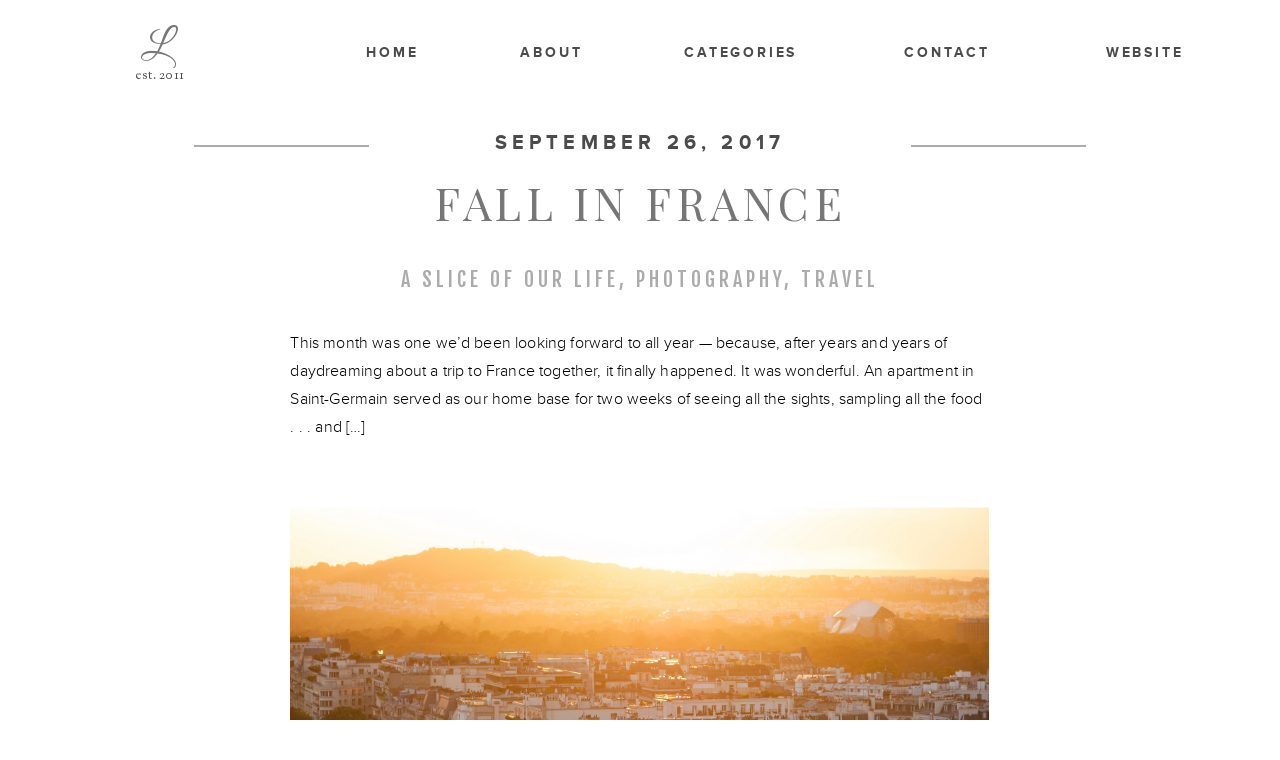

--- FILE ---
content_type: text/html; charset=UTF-8
request_url: https://blog.laurayangphotography.com/category/travel-2/
body_size: 21192
content:
<!DOCTYPE html>
<html lang="en-US" class="d">
<head>
<title>Travel</title>
<meta name='robots' content='max-image-preview:large' />
<link rel='dns-prefetch' href='//s0.wp.com' />
<link rel='dns-prefetch' href='//secure.gravatar.com' />
<link rel='dns-prefetch' href='//platform-api.sharethis.com' />
<link rel="alternate" type="application/rss+xml" title=" &raquo; Feed" href="https://blog.laurayangphotography.com/feed/" />
<link rel="alternate" type="application/rss+xml" title=" &raquo; Comments Feed" href="https://blog.laurayangphotography.com/comments/feed/" />
<link rel="alternate" type="application/rss+xml" title=" &raquo; Travel Category Feed" href="https://blog.laurayangphotography.com/category/travel-2/feed/" />
<script type="text/javascript">
/* <![CDATA[ */
window._wpemojiSettings = {"baseUrl":"https:\/\/s.w.org\/images\/core\/emoji\/15.1.0\/72x72\/","ext":".png","svgUrl":"https:\/\/s.w.org\/images\/core\/emoji\/15.1.0\/svg\/","svgExt":".svg","source":{"concatemoji":"https:\/\/blog.laurayangphotography.com\/wp-includes\/js\/wp-emoji-release.min.js?ver=6.8.1"}};
/*! This file is auto-generated */
!function(i,n){var o,s,e;function c(e){try{var t={supportTests:e,timestamp:(new Date).valueOf()};sessionStorage.setItem(o,JSON.stringify(t))}catch(e){}}function p(e,t,n){e.clearRect(0,0,e.canvas.width,e.canvas.height),e.fillText(t,0,0);var t=new Uint32Array(e.getImageData(0,0,e.canvas.width,e.canvas.height).data),r=(e.clearRect(0,0,e.canvas.width,e.canvas.height),e.fillText(n,0,0),new Uint32Array(e.getImageData(0,0,e.canvas.width,e.canvas.height).data));return t.every(function(e,t){return e===r[t]})}function u(e,t,n){switch(t){case"flag":return n(e,"\ud83c\udff3\ufe0f\u200d\u26a7\ufe0f","\ud83c\udff3\ufe0f\u200b\u26a7\ufe0f")?!1:!n(e,"\ud83c\uddfa\ud83c\uddf3","\ud83c\uddfa\u200b\ud83c\uddf3")&&!n(e,"\ud83c\udff4\udb40\udc67\udb40\udc62\udb40\udc65\udb40\udc6e\udb40\udc67\udb40\udc7f","\ud83c\udff4\u200b\udb40\udc67\u200b\udb40\udc62\u200b\udb40\udc65\u200b\udb40\udc6e\u200b\udb40\udc67\u200b\udb40\udc7f");case"emoji":return!n(e,"\ud83d\udc26\u200d\ud83d\udd25","\ud83d\udc26\u200b\ud83d\udd25")}return!1}function f(e,t,n){var r="undefined"!=typeof WorkerGlobalScope&&self instanceof WorkerGlobalScope?new OffscreenCanvas(300,150):i.createElement("canvas"),a=r.getContext("2d",{willReadFrequently:!0}),o=(a.textBaseline="top",a.font="600 32px Arial",{});return e.forEach(function(e){o[e]=t(a,e,n)}),o}function t(e){var t=i.createElement("script");t.src=e,t.defer=!0,i.head.appendChild(t)}"undefined"!=typeof Promise&&(o="wpEmojiSettingsSupports",s=["flag","emoji"],n.supports={everything:!0,everythingExceptFlag:!0},e=new Promise(function(e){i.addEventListener("DOMContentLoaded",e,{once:!0})}),new Promise(function(t){var n=function(){try{var e=JSON.parse(sessionStorage.getItem(o));if("object"==typeof e&&"number"==typeof e.timestamp&&(new Date).valueOf()<e.timestamp+604800&&"object"==typeof e.supportTests)return e.supportTests}catch(e){}return null}();if(!n){if("undefined"!=typeof Worker&&"undefined"!=typeof OffscreenCanvas&&"undefined"!=typeof URL&&URL.createObjectURL&&"undefined"!=typeof Blob)try{var e="postMessage("+f.toString()+"("+[JSON.stringify(s),u.toString(),p.toString()].join(",")+"));",r=new Blob([e],{type:"text/javascript"}),a=new Worker(URL.createObjectURL(r),{name:"wpTestEmojiSupports"});return void(a.onmessage=function(e){c(n=e.data),a.terminate(),t(n)})}catch(e){}c(n=f(s,u,p))}t(n)}).then(function(e){for(var t in e)n.supports[t]=e[t],n.supports.everything=n.supports.everything&&n.supports[t],"flag"!==t&&(n.supports.everythingExceptFlag=n.supports.everythingExceptFlag&&n.supports[t]);n.supports.everythingExceptFlag=n.supports.everythingExceptFlag&&!n.supports.flag,n.DOMReady=!1,n.readyCallback=function(){n.DOMReady=!0}}).then(function(){return e}).then(function(){var e;n.supports.everything||(n.readyCallback(),(e=n.source||{}).concatemoji?t(e.concatemoji):e.wpemoji&&e.twemoji&&(t(e.twemoji),t(e.wpemoji)))}))}((window,document),window._wpemojiSettings);
/* ]]> */
</script>
<style id='wp-emoji-styles-inline-css' type='text/css'>

	img.wp-smiley, img.emoji {
		display: inline !important;
		border: none !important;
		box-shadow: none !important;
		height: 1em !important;
		width: 1em !important;
		margin: 0 0.07em !important;
		vertical-align: -0.1em !important;
		background: none !important;
		padding: 0 !important;
	}
</style>
<link rel='stylesheet' id='wp-block-library-css' href='https://blog.laurayangphotography.com/wp-includes/css/dist/block-library/style.min.css?ver=6.8.1' type='text/css' media='all' />
<style id='classic-theme-styles-inline-css' type='text/css'>
/*! This file is auto-generated */
.wp-block-button__link{color:#fff;background-color:#32373c;border-radius:9999px;box-shadow:none;text-decoration:none;padding:calc(.667em + 2px) calc(1.333em + 2px);font-size:1.125em}.wp-block-file__button{background:#32373c;color:#fff;text-decoration:none}
</style>
<style id='global-styles-inline-css' type='text/css'>
:root{--wp--preset--aspect-ratio--square: 1;--wp--preset--aspect-ratio--4-3: 4/3;--wp--preset--aspect-ratio--3-4: 3/4;--wp--preset--aspect-ratio--3-2: 3/2;--wp--preset--aspect-ratio--2-3: 2/3;--wp--preset--aspect-ratio--16-9: 16/9;--wp--preset--aspect-ratio--9-16: 9/16;--wp--preset--color--black: #000000;--wp--preset--color--cyan-bluish-gray: #abb8c3;--wp--preset--color--white: #ffffff;--wp--preset--color--pale-pink: #f78da7;--wp--preset--color--vivid-red: #cf2e2e;--wp--preset--color--luminous-vivid-orange: #ff6900;--wp--preset--color--luminous-vivid-amber: #fcb900;--wp--preset--color--light-green-cyan: #7bdcb5;--wp--preset--color--vivid-green-cyan: #00d084;--wp--preset--color--pale-cyan-blue: #8ed1fc;--wp--preset--color--vivid-cyan-blue: #0693e3;--wp--preset--color--vivid-purple: #9b51e0;--wp--preset--gradient--vivid-cyan-blue-to-vivid-purple: linear-gradient(135deg,rgba(6,147,227,1) 0%,rgb(155,81,224) 100%);--wp--preset--gradient--light-green-cyan-to-vivid-green-cyan: linear-gradient(135deg,rgb(122,220,180) 0%,rgb(0,208,130) 100%);--wp--preset--gradient--luminous-vivid-amber-to-luminous-vivid-orange: linear-gradient(135deg,rgba(252,185,0,1) 0%,rgba(255,105,0,1) 100%);--wp--preset--gradient--luminous-vivid-orange-to-vivid-red: linear-gradient(135deg,rgba(255,105,0,1) 0%,rgb(207,46,46) 100%);--wp--preset--gradient--very-light-gray-to-cyan-bluish-gray: linear-gradient(135deg,rgb(238,238,238) 0%,rgb(169,184,195) 100%);--wp--preset--gradient--cool-to-warm-spectrum: linear-gradient(135deg,rgb(74,234,220) 0%,rgb(151,120,209) 20%,rgb(207,42,186) 40%,rgb(238,44,130) 60%,rgb(251,105,98) 80%,rgb(254,248,76) 100%);--wp--preset--gradient--blush-light-purple: linear-gradient(135deg,rgb(255,206,236) 0%,rgb(152,150,240) 100%);--wp--preset--gradient--blush-bordeaux: linear-gradient(135deg,rgb(254,205,165) 0%,rgb(254,45,45) 50%,rgb(107,0,62) 100%);--wp--preset--gradient--luminous-dusk: linear-gradient(135deg,rgb(255,203,112) 0%,rgb(199,81,192) 50%,rgb(65,88,208) 100%);--wp--preset--gradient--pale-ocean: linear-gradient(135deg,rgb(255,245,203) 0%,rgb(182,227,212) 50%,rgb(51,167,181) 100%);--wp--preset--gradient--electric-grass: linear-gradient(135deg,rgb(202,248,128) 0%,rgb(113,206,126) 100%);--wp--preset--gradient--midnight: linear-gradient(135deg,rgb(2,3,129) 0%,rgb(40,116,252) 100%);--wp--preset--font-size--small: 13px;--wp--preset--font-size--medium: 20px;--wp--preset--font-size--large: 36px;--wp--preset--font-size--x-large: 42px;--wp--preset--spacing--20: 0.44rem;--wp--preset--spacing--30: 0.67rem;--wp--preset--spacing--40: 1rem;--wp--preset--spacing--50: 1.5rem;--wp--preset--spacing--60: 2.25rem;--wp--preset--spacing--70: 3.38rem;--wp--preset--spacing--80: 5.06rem;--wp--preset--shadow--natural: 6px 6px 9px rgba(0, 0, 0, 0.2);--wp--preset--shadow--deep: 12px 12px 50px rgba(0, 0, 0, 0.4);--wp--preset--shadow--sharp: 6px 6px 0px rgba(0, 0, 0, 0.2);--wp--preset--shadow--outlined: 6px 6px 0px -3px rgba(255, 255, 255, 1), 6px 6px rgba(0, 0, 0, 1);--wp--preset--shadow--crisp: 6px 6px 0px rgba(0, 0, 0, 1);}:where(.is-layout-flex){gap: 0.5em;}:where(.is-layout-grid){gap: 0.5em;}body .is-layout-flex{display: flex;}.is-layout-flex{flex-wrap: wrap;align-items: center;}.is-layout-flex > :is(*, div){margin: 0;}body .is-layout-grid{display: grid;}.is-layout-grid > :is(*, div){margin: 0;}:where(.wp-block-columns.is-layout-flex){gap: 2em;}:where(.wp-block-columns.is-layout-grid){gap: 2em;}:where(.wp-block-post-template.is-layout-flex){gap: 1.25em;}:where(.wp-block-post-template.is-layout-grid){gap: 1.25em;}.has-black-color{color: var(--wp--preset--color--black) !important;}.has-cyan-bluish-gray-color{color: var(--wp--preset--color--cyan-bluish-gray) !important;}.has-white-color{color: var(--wp--preset--color--white) !important;}.has-pale-pink-color{color: var(--wp--preset--color--pale-pink) !important;}.has-vivid-red-color{color: var(--wp--preset--color--vivid-red) !important;}.has-luminous-vivid-orange-color{color: var(--wp--preset--color--luminous-vivid-orange) !important;}.has-luminous-vivid-amber-color{color: var(--wp--preset--color--luminous-vivid-amber) !important;}.has-light-green-cyan-color{color: var(--wp--preset--color--light-green-cyan) !important;}.has-vivid-green-cyan-color{color: var(--wp--preset--color--vivid-green-cyan) !important;}.has-pale-cyan-blue-color{color: var(--wp--preset--color--pale-cyan-blue) !important;}.has-vivid-cyan-blue-color{color: var(--wp--preset--color--vivid-cyan-blue) !important;}.has-vivid-purple-color{color: var(--wp--preset--color--vivid-purple) !important;}.has-black-background-color{background-color: var(--wp--preset--color--black) !important;}.has-cyan-bluish-gray-background-color{background-color: var(--wp--preset--color--cyan-bluish-gray) !important;}.has-white-background-color{background-color: var(--wp--preset--color--white) !important;}.has-pale-pink-background-color{background-color: var(--wp--preset--color--pale-pink) !important;}.has-vivid-red-background-color{background-color: var(--wp--preset--color--vivid-red) !important;}.has-luminous-vivid-orange-background-color{background-color: var(--wp--preset--color--luminous-vivid-orange) !important;}.has-luminous-vivid-amber-background-color{background-color: var(--wp--preset--color--luminous-vivid-amber) !important;}.has-light-green-cyan-background-color{background-color: var(--wp--preset--color--light-green-cyan) !important;}.has-vivid-green-cyan-background-color{background-color: var(--wp--preset--color--vivid-green-cyan) !important;}.has-pale-cyan-blue-background-color{background-color: var(--wp--preset--color--pale-cyan-blue) !important;}.has-vivid-cyan-blue-background-color{background-color: var(--wp--preset--color--vivid-cyan-blue) !important;}.has-vivid-purple-background-color{background-color: var(--wp--preset--color--vivid-purple) !important;}.has-black-border-color{border-color: var(--wp--preset--color--black) !important;}.has-cyan-bluish-gray-border-color{border-color: var(--wp--preset--color--cyan-bluish-gray) !important;}.has-white-border-color{border-color: var(--wp--preset--color--white) !important;}.has-pale-pink-border-color{border-color: var(--wp--preset--color--pale-pink) !important;}.has-vivid-red-border-color{border-color: var(--wp--preset--color--vivid-red) !important;}.has-luminous-vivid-orange-border-color{border-color: var(--wp--preset--color--luminous-vivid-orange) !important;}.has-luminous-vivid-amber-border-color{border-color: var(--wp--preset--color--luminous-vivid-amber) !important;}.has-light-green-cyan-border-color{border-color: var(--wp--preset--color--light-green-cyan) !important;}.has-vivid-green-cyan-border-color{border-color: var(--wp--preset--color--vivid-green-cyan) !important;}.has-pale-cyan-blue-border-color{border-color: var(--wp--preset--color--pale-cyan-blue) !important;}.has-vivid-cyan-blue-border-color{border-color: var(--wp--preset--color--vivid-cyan-blue) !important;}.has-vivid-purple-border-color{border-color: var(--wp--preset--color--vivid-purple) !important;}.has-vivid-cyan-blue-to-vivid-purple-gradient-background{background: var(--wp--preset--gradient--vivid-cyan-blue-to-vivid-purple) !important;}.has-light-green-cyan-to-vivid-green-cyan-gradient-background{background: var(--wp--preset--gradient--light-green-cyan-to-vivid-green-cyan) !important;}.has-luminous-vivid-amber-to-luminous-vivid-orange-gradient-background{background: var(--wp--preset--gradient--luminous-vivid-amber-to-luminous-vivid-orange) !important;}.has-luminous-vivid-orange-to-vivid-red-gradient-background{background: var(--wp--preset--gradient--luminous-vivid-orange-to-vivid-red) !important;}.has-very-light-gray-to-cyan-bluish-gray-gradient-background{background: var(--wp--preset--gradient--very-light-gray-to-cyan-bluish-gray) !important;}.has-cool-to-warm-spectrum-gradient-background{background: var(--wp--preset--gradient--cool-to-warm-spectrum) !important;}.has-blush-light-purple-gradient-background{background: var(--wp--preset--gradient--blush-light-purple) !important;}.has-blush-bordeaux-gradient-background{background: var(--wp--preset--gradient--blush-bordeaux) !important;}.has-luminous-dusk-gradient-background{background: var(--wp--preset--gradient--luminous-dusk) !important;}.has-pale-ocean-gradient-background{background: var(--wp--preset--gradient--pale-ocean) !important;}.has-electric-grass-gradient-background{background: var(--wp--preset--gradient--electric-grass) !important;}.has-midnight-gradient-background{background: var(--wp--preset--gradient--midnight) !important;}.has-small-font-size{font-size: var(--wp--preset--font-size--small) !important;}.has-medium-font-size{font-size: var(--wp--preset--font-size--medium) !important;}.has-large-font-size{font-size: var(--wp--preset--font-size--large) !important;}.has-x-large-font-size{font-size: var(--wp--preset--font-size--x-large) !important;}
:where(.wp-block-post-template.is-layout-flex){gap: 1.25em;}:where(.wp-block-post-template.is-layout-grid){gap: 1.25em;}
:where(.wp-block-columns.is-layout-flex){gap: 2em;}:where(.wp-block-columns.is-layout-grid){gap: 2em;}
:root :where(.wp-block-pullquote){font-size: 1.5em;line-height: 1.6;}
</style>
<link rel='stylesheet' id='pub-style-css' href='https://blog.laurayangphotography.com/wp-content/themes/showit/pubs/qnuwpnlvqq2bb2fwzcsyhq/20210527003030Se32jjg/assets/pub.css?ver=1622075433' type='text/css' media='all' />
<link rel='stylesheet' id='jetpack_css-css' href='https://blog.laurayangphotography.com/wp-content/plugins/jetpack/css/jetpack.css?ver=7.2.5' type='text/css' media='all' />
<script type="text/javascript" src="https://blog.laurayangphotography.com/wp-content/plugins/wp-retina-2x/js/picturefill.min.js?ver=3.0.2" id="picturefill-js"></script>
<script type="text/javascript" src="https://blog.laurayangphotography.com/wp-content/plugins/showit/public/js/showit.js?ver=1765940573" id="si-script-js"></script>
<script type="text/javascript" src="https://blog.laurayangphotography.com/wp-content/themes/showit/pubs/qnuwpnlvqq2bb2fwzcsyhq/20210527003030Se32jjg/assets/pub.js?ver=1622075433" id="pub-script-js"></script>
<script type="text/javascript" src="//platform-api.sharethis.com/js/sharethis.js#product=ga" id="googleanalytics-platform-sharethis-js"></script>
<link rel="https://api.w.org/" href="https://blog.laurayangphotography.com/wp-json/" /><link rel="alternate" title="JSON" type="application/json" href="https://blog.laurayangphotography.com/wp-json/wp/v2/categories/734" /><link rel="EditURI" type="application/rsd+xml" title="RSD" href="https://blog.laurayangphotography.com/xmlrpc.php?rsd" />

<link rel='dns-prefetch' href='//v0.wordpress.com'/>
<link rel='dns-prefetch' href='//jetpack.wordpress.com'/>
<link rel='dns-prefetch' href='//s0.wp.com'/>
<link rel='dns-prefetch' href='//s1.wp.com'/>
<link rel='dns-prefetch' href='//s2.wp.com'/>
<link rel='dns-prefetch' href='//public-api.wordpress.com'/>
<link rel='dns-prefetch' href='//0.gravatar.com'/>
<link rel='dns-prefetch' href='//1.gravatar.com'/>
<link rel='dns-prefetch' href='//2.gravatar.com'/>

<meta charset="UTF-8">
<meta name="viewport" content="width=device-width, initial-scale=1">

<link rel="shortcut icon" href="http://static.showit.co/file/O47DhvQGQsqZbjVd-XTxjA/44549/1481152442.ico">
<script>
(function(i,s,o,g,r,a,m){i['GoogleAnalyticsObject']=r;i[r]=i[r]||function(){
(i[r].q=i[r].q||[]).push(arguments)},i[r].l=1*new Date();a=s.createElement(o),
m=s.getElementsByTagName(o)[0];a.async=1;a.src=g;m.parentNode.insertBefore(a,m)
})(window,document,'script','https://www.google-analytics.com/analytics.js','ga');
ga('create', 'UA-44739005-1', 'auto');
ga('send', 'pageview');
</script>
<link href="https://fonts.googleapis.com/css?family=Great+Vibes:regular|Sorts+Mill+Goudy:regular|Playfair+Display:regular|Unna:regular|Fjalla+One:400" rel="stylesheet" type="text/css"/>
<style>
@font-face{font-family:Proxima Nova Bold;src:url('//static.showit.co/file/dGqSTpzpT7KcrK39lV3a9A/shared/mark_simonson_-_proxima_nova_bold-webfont.woff');}
@font-face{font-family:Proxima Nova Light;src:url('//static.showit.co/file/-iQ4Rfy1SQKcG9R50DBZ4w/shared/mark_simonson_-_proxima_nova_light-webfont.woff');}
</style>
<script id="init_data" type="application/json">
{"mobile":{"w":320,"defaultTrIn":{"type":"fade"},"defaultTrOut":{"type":"fade"}},"desktop":{"w":1200,"defaultTrIn":{"type":"fade"},"defaultTrOut":{"type":"fade"},"background":{"type":"none"}},"sid":"qnuwpnlvqq2bb2fwzcsyhq","break":768,"assetURL":"//static.showit.co","contactFormId":"44549/62629","cfAction":"aHR0cHM6Ly9jbGllbnRzZXJ2aWNlLnNob3dpdC5jby9jb250YWN0Zm9ybQ==","blockData":[{"slug":"header","visible":"a","states":[],"m":{"w":320,"h":46,"background":{"type":"color","color":"colors-7"},"locking":{"side":"t","scrollOffset":1},"tr":{"in":{"cl":"fadeIn","d":"0.5","dl":"0"},"out":{"cl":"fadeOut","d":"0.5","dl":"0"}}},"d":{"w":1200,"h":100,"background":{"type":"color","color":"colors-7"},"locking":{"side":"t","scrollOffset":1},"tr":{"in":{"cl":"fadeIn","d":"0.5","dl":"0"},"out":{"cl":"fadeOut","d":"0.5","dl":"0"}}}},{"slug":"categories-menu","visible":"d","states":[],"m":{"w":320,"h":200,"background":{"type":"color","color":"#FFFFFF"},"tr":{"in":{"cl":"fadeIn","d":"0.5","dl":"0"},"out":{"cl":"fadeOut","d":"0.5","dl":"0"}}},"d":{"w":1200,"h":1,"background":{"type":"color","color":"#FFFFFF"},"locking":{"side":"t","offset":100},"tr":{"in":{"cl":"fadeIn","d":"0.5","dl":"0"},"out":{"cl":"fadeOut","d":"0.5","dl":"0"}}},"ps":[{"trigger":"offscreen","type":"hide","block":"categories-menu"}]},{"slug":"buffer","visible":"d","states":[],"m":{"w":320,"h":43,"background":{"type":"none","color":"#FFFFFF"},"tr":{"in":{"cl":"fadeIn","d":"0.5","dl":"0"},"out":{"cl":"fadeOut","d":"0.5","dl":"0"}}},"d":{"w":1200,"h":98,"background":{"type":"color","color":"colors-6"},"tr":{"in":{"cl":"fadeIn","d":"0.5","dl":"0"},"out":{"cl":"fadeOut","d":"0.5","dl":"0"}}}},{"slug":"about","visible":"a","states":[{"slug":"view-1","m":{"background":{"type":"none"}},"d":{"background":{"type":"none"}}},{"slug":"view-2","m":{"background":{"type":"none"}},"d":{"background":{"type":"none"}}}],"m":{"w":320,"h":548,"background":{"type":"color","color":"colors-6"},"tr":{"in":{"cl":"fadeIn","d":"0.5","dl":"0"},"out":{"cl":"fadeOut","d":"0.5","dl":"0"}}},"d":{"w":1200,"h":668,"background":{"type":"color","color":"colors-6"},"locking":{"scrollOffset":1},"tr":{"in":{"cl":"fadeIn","d":"0.5","dl":"0"},"out":{"cl":"fadeOut","d":"0.5","dl":"0"}}},"ps":[{"trigger":"percent","type":"change","block":"header","state":"1","offset":80}],"stateTrans":[{"d":{"in":{"cl":"fadeIn","d":"0.5","dl":"0","od":"fadeIn"},"out":{"cl":"fadeOut","d":"0.5","dl":"0","od":"fadeOut"}},"m":{"in":{"cl":"fadeIn","d":"0.5","dl":"0","od":"fadeIn"},"out":{"cl":"fadeOut","d":"0.5","dl":"0","od":"fadeOut"}}},{"d":{"in":{"cl":"fadeIn","d":"0.5","dl":"0","od":"fadeIn"},"out":{"cl":"fadeOut","d":"0.5","dl":"0","od":"fadeOut"}},"m":{"in":{"cl":"fadeIn","d":"0.5","dl":"0","od":"fadeIn"},"out":{"cl":"fadeOut","d":"0.5","dl":"0","od":"fadeOut"}}}]},{"slug":"latest-blog-post-date","visible":"a","states":[],"m":{"w":320,"h":76,"background":{"type":"color","color":"colors-7"},"nature":"dH","tr":{"in":{"cl":"fadeIn","d":"0.5","dl":"0"},"out":{"cl":"fadeOut","d":"0.5","dl":"0"}}},"d":{"w":1200,"h":73,"background":{"type":"color","color":"colors-7"},"nature":"dH","tr":{"in":{"cl":"fadeIn","d":"0.5","dl":"0"},"out":{"cl":"fadeOut","d":"0.5","dl":"0"}}}},{"slug":"title","visible":"m","states":[],"m":{"w":320,"h":43,"background":{"type":"color","color":"#FFFFFF"},"nature":"dH","tr":{"in":{"cl":"fadeIn","d":"0.5","dl":"0"},"out":{"cl":"fadeOut","d":"0.5","dl":"0"}}},"d":{"w":1200,"h":116,"background":{"type":"color","color":"colors-7"},"nature":"dH","tr":{"in":{"cl":"fadeIn","d":"0.5","dl":"0"},"out":{"cl":"fadeOut","d":"0.5","dl":"0"}}}},{"slug":"latest-blog-post-title-1","visible":"d","states":[],"m":{"w":320,"h":200,"background":{"type":"color","color":"#FFFFFF"},"tr":{"in":{"cl":"fadeIn","d":"0.5","dl":"0"},"out":{"cl":"fadeOut","d":"0.5","dl":"0"}}},"d":{"w":1200,"h":81,"background":{"type":"color","color":"#FFFFFF"},"nature":"dH","tr":{"in":{"cl":"fadeIn","d":"0.5","dl":"0"},"out":{"cl":"fadeOut","d":"0.5","dl":"0"}}}},{"slug":"latest-blog-post-categories","visible":"a","states":[{"slug":"gallery-nav","m":{"background":{"type":"none"}},"d":{"background":{"type":"none"}}}],"m":{"w":320,"h":39,"background":{"type":"color","color":"colors-7"},"nature":"dH","tr":{"in":{"cl":"fadeIn","d":"0.5","dl":"0"},"out":{"cl":"fadeOut","d":"0.5","dl":"0"}}},"d":{"w":1200,"h":66,"background":{"type":"color","color":"colors-7"},"nature":"dH","tr":{"in":{"cl":"fadeIn","d":"0.5","dl":"0"},"out":{"cl":"fadeOut","d":"0.5","dl":"0"}}},"stateTrans":[{"d":{"in":{"cl":"fadeIn","d":"0.5","dl":"0","od":"fadeIn"},"out":{"cl":"fadeOut","d":"0.5","dl":"0","od":"fadeOut"}},"m":{"in":{"cl":"fadeIn","d":"0.5","dl":"0","od":"fadeIn"},"out":{"cl":"fadeOut","d":"0.5","dl":"0","od":"fadeOut"}}}]},{"slug":"latest-blog-post-content","visible":"a","states":[{"slug":"gallery-nav","m":{"background":{"type":"none"}},"d":{"background":{"type":"none"}}}],"m":{"w":320,"h":115,"background":{"type":"color","color":"colors-7"},"tr":{"in":{"cl":"fadeIn","d":"0.5","dl":"0"},"out":{"cl":"fadeOut","d":"0.5","dl":"0"}}},"d":{"w":1200,"h":166,"background":{"type":"color","color":"colors-7"},"nature":"dH","tr":{"in":{"cl":"fadeIn","d":"0.5","dl":"0"},"out":{"cl":"fadeOut","d":"0.5","dl":"0"}}},"stateTrans":[{"d":{"in":{"cl":"fadeIn","d":"0.5","dl":"0","od":"fadeIn"},"out":{"cl":"fadeOut","d":"0.5","dl":"0","od":"fadeOut"}},"m":{"in":{"cl":"fadeIn","d":"0.5","dl":"0","od":"fadeIn"},"out":{"cl":"fadeOut","d":"0.5","dl":"0","od":"fadeOut"}}}]},{"slug":"latest-blog-post-featured-image","visible":"a","states":[{"slug":"gallery-nav","m":{"background":{"type":"none"}},"d":{"background":{"type":"none"}}}],"m":{"w":320,"h":252,"background":{"type":"color","color":"colors-7"},"nature":"dH","tr":{"in":{"cl":"fadeIn","d":"0.5","dl":"0"},"out":{"cl":"fadeOut","d":"0.5","dl":"0"}}},"d":{"w":1200,"h":595,"background":{"type":"color","color":"colors-7"},"nature":"dH","tr":{"in":{"cl":"fadeIn","d":"0.5","dl":"0"},"out":{"cl":"fadeOut","d":"0.5","dl":"0"}}},"stateTrans":[{"d":{"in":{"cl":"fadeIn","d":"0.5","dl":"0","od":"fadeIn"},"out":{"cl":"fadeOut","d":"0.5","dl":"0","od":"fadeOut"}},"m":{"in":{"cl":"fadeIn","d":"0.5","dl":"0","od":"fadeIn"},"out":{"cl":"fadeOut","d":"0.5","dl":"0","od":"fadeOut"}}}]},{"slug":"navigation","visible":"a","states":[],"m":{"w":320,"h":77,"background":{"type":"color","color":"#FFFFFF"},"tr":{"in":{"cl":"fadeIn","d":"0.5","dl":"0"},"out":{"cl":"fadeOut","d":"0.5","dl":"0"}}},"d":{"w":1200,"h":96,"background":{"type":"color","color":"colors-7"},"tr":{"in":{"cl":"fadeIn","d":"0.5","dl":"0"},"out":{"cl":"fadeOut","d":"0.5","dl":"0"}}}},{"slug":"contact","visible":"a","states":[{"slug":"contact-view-1","m":{"background":{"type":"none"}},"d":{"background":{"type":"none"}}},{"slug":"contact-view-2","m":{"background":{"type":"none"}},"d":{"background":{"type":"none"}}}],"m":{"w":320,"h":823,"background":{"type":"color","color":"colors-6"},"tr":{"in":{"cl":"fadeIn","d":"0.5","dl":"0"},"out":{"cl":"fadeOut","d":"0.5","dl":"0"}}},"d":{"w":1200,"h":802,"background":{"type":"color","color":"colors-6"},"tr":{"in":{"cl":"fadeIn","d":"0.5","dl":"0"},"out":{"cl":"fadeOut","d":"0.5","dl":"0"}}},"ps":[{"trigger":"percent","type":"change","block":"header","state":"1","offset":80}],"stateTrans":[{"d":{"in":{"cl":"fadeIn","d":"0.5","dl":"0","od":"fadeIn"},"out":{"cl":"fadeOut","d":"0.5","dl":"0","od":"fadeOut"}},"m":{"in":{"cl":"fadeIn","d":"0.5","dl":"0","od":"fadeIn"},"out":{"cl":"fadeOut","d":"0.5","dl":"0","od":"fadeOut"}}},{"d":{"in":{"cl":"fadeIn","d":"0.5","dl":"0","od":"fadeIn"},"out":{"cl":"fadeOut","d":"0.5","dl":"0","od":"fadeOut"}},"m":{"in":{"cl":"fadeIn","d":"0.5","dl":"0","od":"fadeIn"},"out":{"cl":"fadeOut","d":"0.5","dl":"0","od":"fadeOut"}}}]},{"slug":"subscribe","visible":"a","states":[{"slug":"view-1","m":{"background":{"type":"none"}},"d":{"background":{"type":"none"}}}],"m":{"w":320,"h":206,"background":{"type":"color","color":"colors-1"},"tr":{"in":{"cl":"fadeIn","d":"0.5","dl":"0"},"out":{"cl":"fadeOut","d":"0.5","dl":"0"}}},"d":{"w":1200,"h":237,"background":{"type":"color","color":"colors-1"},"tr":{"in":{"cl":"fadeIn","d":"0.5","dl":"0"},"out":{"cl":"fadeOut","d":"0.5","dl":"0"}}},"stateTrans":[{"d":{"in":{"cl":"fadeIn","d":"0.5","dl":"0","od":"fadeIn"},"out":{"cl":"fadeOut","d":"0.5","dl":"0","od":"fadeOut"}},"m":{"in":{"cl":"fadeIn","d":"0.5","dl":"0","od":"fadeIn"},"out":{"cl":"fadeOut","d":"0.5","dl":"0","od":"fadeOut"}}}]},{"slug":"mobile-nav","visible":"m","states":[],"m":{"w":320,"h":299,"background":{"type":"color","color":"colors-7"},"locking":{"side":"t"},"tr":{"in":{"cl":"fadeIn","d":"0.5","dl":"0"},"out":{"cl":"fadeOut","d":"0.5","dl":"0"}}},"d":{"w":1200,"h":200,"background":{"type":"color","color":"colors-7"},"tr":{"in":{"cl":"fadeIn","d":"0.5","dl":"0"},"out":{"cl":"fadeOut","d":"0.5","dl":"0"}}}},{"slug":"categories","visible":"m","states":[],"m":{"w":320,"h":366,"background":{"type":"color","color":"colors-7"},"locking":{"side":"t"},"tr":{"in":{"cl":"fadeIn","d":"0.5","dl":"0"},"out":{"cl":"fadeOut","d":"0.5","dl":"0"}}},"d":{"w":1200,"h":200,"background":{"type":"color","color":"colors-7"},"tr":{"in":{"cl":"fadeIn","d":"0.5","dl":"0"},"out":{"cl":"fadeOut","d":"0.5","dl":"0"}}}}],"elementData":[{"type":"text","visible":"m","id":"header_0","blockId":"header","m":{"x":97.997,"y":10,"w":118.006,"h":28,"a":0},"d":{"x":541,"y":36,"w":105,"h":25,"a":0}},{"type":"icon","visible":"m","id":"header_1","blockId":"header","m":{"x":6,"y":2,"w":47,"h":40,"a":0},"d":{"x":-785,"y":389,"w":100,"h":469,"a":0},"pc":[{"type":"show","block":"mobile-nav"}]},{"type":"text","visible":"d","id":"header_2","blockId":"header","m":{"x":53,"y":41,"w":83,"h":21,"a":0},"d":{"x":1053.602,"y":43.25,"w":102,"h":16,"a":0}},{"type":"text","visible":"d","id":"header_3","blockId":"header","m":{"x":53,"y":41,"w":83,"h":21,"a":0},"d":{"x":640.801,"y":43.25,"w":120,"h":13.014,"a":0},"pc":[{"type":"show","block":"categories-menu"}]},{"type":"text","visible":"d","id":"header_4","blockId":"header","m":{"x":53,"y":41,"w":83,"h":21,"a":0},"d":{"x":477.401,"y":43.25,"w":68,"h":14,"a":0},"pc":[{"type":"show","block":"about"}]},{"type":"text","visible":"d","id":"header_5","blockId":"header","m":{"x":53,"y":41,"w":83,"h":21,"a":0},"d":{"x":323,"y":43.25,"w":59,"h":18,"a":0}},{"type":"text","visible":"d","id":"header_6","blockId":"header","m":{"x":53,"y":41,"w":83,"h":21,"a":0},"d":{"x":86,"y":23.139,"w":62.014,"h":56.004,"a":0}},{"type":"text","visible":"d","id":"header_7","blockId":"header","m":{"x":53,"y":41,"w":83,"h":21,"a":0},"d":{"x":856.201,"y":43.25,"w":102,"h":16,"a":0},"pc":[{"type":"show","block":"contact"}]},{"type":"text","visible":"d","id":"header_8","blockId":"header","m":{"x":120,"y":115.275,"w":80,"h":16,"a":0},"d":{"x":89.429,"y":67.294,"w":60,"h":29,"a":0}},{"type":"simple","visible":"d","id":"categories-menu_0","blockId":"categories-menu","m":{"x":48,"y":30,"w":224,"h":140,"a":0},"d":{"x":638.75,"y":0,"w":255.008,"h":256.012,"a":0}},{"type":"text","visible":"d","id":"categories-menu_1","blockId":"categories-menu","m":{"x":106,"y":90,"w":108,"h":20,"a":0},"d":{"x":646.75,"y":1.25,"w":272.002,"h":21.004,"a":0}},{"type":"text","visible":"d","id":"categories-menu_2","blockId":"categories-menu","m":{"x":106,"y":90,"w":108,"h":20,"a":0},"d":{"x":646.75,"y":156.607,"w":272.002,"h":21.004,"a":0}},{"type":"text","visible":"d","id":"categories-menu_3","blockId":"categories-menu","m":{"x":106,"y":90,"w":108,"h":20,"a":0},"d":{"x":646.75,"y":125.536,"w":272.002,"h":21.004,"a":0}},{"type":"text","visible":"d","id":"categories-menu_4","blockId":"categories-menu","m":{"x":106,"y":90,"w":108,"h":20,"a":0},"d":{"x":646.75,"y":94.464,"w":272.002,"h":21.004,"a":0}},{"type":"text","visible":"d","id":"categories-menu_5","blockId":"categories-menu","m":{"x":106,"y":90,"w":108,"h":20,"a":0},"d":{"x":646.75,"y":63.393,"w":272.002,"h":21.004,"a":0}},{"type":"text","visible":"d","id":"categories-menu_6","blockId":"categories-menu","m":{"x":106,"y":90,"w":108,"h":20,"a":0},"d":{"x":646.75,"y":32.321,"w":272.002,"h":21.004,"a":0}},{"type":"text","visible":"d","id":"categories-menu_7","blockId":"categories-menu","m":{"x":106,"y":90,"w":108,"h":20,"a":0},"d":{"x":646.75,"y":187.679,"w":272.002,"h":21.004,"a":0}},{"type":"text","visible":"d","id":"categories-menu_8","blockId":"categories-menu","m":{"x":106,"y":90,"w":108,"h":20,"a":0},"d":{"x":646.75,"y":218.75,"w":272.002,"h":21.004,"a":0}},{"type":"text","visible":"d","id":"about_view-1_0","blockId":"about","m":{"x":167.076,"y":56.384,"w":148.005,"h":179.005,"a":0},"d":{"x":524.99,"y":129.002,"w":477.015,"h":210.017,"a":0}},{"type":"graphic","visible":"a","id":"about_view-1_1","blockId":"about","m":{"x":24.231,"y":27.77,"w":132.002,"h":207.011,"a":0,"gs":{"s":40,"t":"zoom","p":122,"x":40,"y":90}},"d":{"x":147.999,"y":85.296,"w":341,"h":492.007,"a":0,"gs":{"t":"cover","x":10,"p":100,"s":10}},"c":{"key":"re48wHsQTu63Jvg_1AYa4Q/44549/laura_yang_daytona_beach_photographer.jpg","aspect_ratio":0.74992}},{"type":"text","visible":"a","id":"about_view-1_2","blockId":"about","m":{"x":23.498,"y":250.461,"w":273.004,"h":222.006,"a":0},"d":{"x":525.908,"y":362.315,"w":515.012,"h":164.018,"a":0}},{"type":"simple","visible":"m","id":"about_view-1_3","blockId":"about","m":{"x":105,"y":494.077,"w":110,"h":35,"a":0},"d":{"x":874.237,"y":526.571,"w":163,"h":51,"a":0},"pc":[{"type":"show","block":"about"}]},{"type":"text","visible":"a","id":"about_view-1_4","blockId":"about","m":{"x":166.308,"y":29.308,"w":132.002,"h":16.002,"a":0},"d":{"x":525.213,"y":85.891,"w":235.001,"h":19.01,"a":0}},{"type":"simple","visible":"a","id":"about_view-1_5","blockId":"about","m":{"x":164.924,"y":48.462,"w":129.006,"h":1,"a":0},"d":{"x":730.666,"y":94.391,"w":321.007,"h":2.011,"a":0}},{"type":"simple","visible":"d","id":"about_view-1_6","blockId":"about","m":{"x":95,"y":838,"w":130,"h":50,"a":0},"d":{"x":877.237,"y":526.571,"w":163,"h":51,"a":0},"pc":[{"type":"show"}]},{"type":"text","visible":"a","id":"about_view-1_7","blockId":"about","m":{"x":106.995,"y":504.153,"w":106.009,"h":18.003,"a":0},"d":{"x":877.732,"y":543.306,"w":162.01,"h":19,"a":0}},{"type":"text","visible":"m","id":"about_view-1_8","blockId":"about","m":{"x":167.076,"y":56.384,"w":148.005,"h":179.005,"a":0},"d":{"x":524.99,"y":129.002,"w":477.015,"h":210.017,"a":0}},{"type":"graphic","visible":"a","id":"about_view-2_0","blockId":"about","m":{"x":24.078,"y":27.692,"w":129.012,"h":212.009,"a":0,"gs":{"s":32}},"d":{"x":733.222,"y":93.445,"w":317.012,"h":420.014,"a":0,"gs":{"s":30,"t":"cover"}},"c":{"key":"v5lw4-dXR66I2k74I3crgw/44549/daytona_beach_photographer_laura_yang_1_of_1.jpg","aspect_ratio":1.50282}},{"type":"text","visible":"a","id":"about_view-2_1","blockId":"about","m":{"x":167.076,"y":52.384,"w":87.005,"h":181.005,"a":0},"d":{"x":148,"y":149.335,"w":544.004,"h":210.017,"a":0}},{"type":"text","visible":"a","id":"about_view-2_2","blockId":"about","m":{"x":23.498,"y":256.461,"w":272.004,"h":137.006,"a":0},"d":{"x":148,"y":321.898,"w":515.012,"h":193.009,"a":0}},{"type":"text","visible":"a","id":"about_view-2_3","blockId":"about","m":{"x":166.308,"y":29.308,"w":132,"h":22,"a":0},"d":{"x":148,"y":90.224,"w":205.001,"h":21.014,"a":0}},{"type":"simple","visible":"a","id":"about_view-2_4","blockId":"about","m":{"x":164.924,"y":48.462,"w":130.006,"h":1,"a":0},"d":{"x":382.222,"y":99.724,"w":305.007,"h":2.019,"a":0}},{"type":"simple","visible":"a","id":"about_view-2_5","blockId":"about","m":{"x":183.539,"y":512.077,"w":110,"h":35,"a":0},"d":{"x":150.567,"y":550.321,"w":163,"h":51,"a":0}},{"type":"text","visible":"a","id":"about_view-2_6","blockId":"about","m":{"x":184.845,"y":523.153,"w":106.009,"h":18.003,"a":0},"d":{"x":151.557,"y":565.056,"w":162.01,"h":19,"a":0}},{"type":"text","visible":"a","id":"latest-blog-post-date_0","blockId":"latest-blog-post-date","m":{"x":75.497,"y":54.462,"w":169.007,"h":12.007,"a":0},"d":{"x":342.997,"y":30.728,"w":514.007,"h":34.016,"a":0}},{"type":"simple","visible":"a","id":"latest-blog-post-date_1","blockId":"latest-blog-post-date","m":{"x":250.73,"y":61.23,"w":45,"h":1,"a":0},"d":{"x":871.251,"y":46.724,"w":175,"h":2.008,"a":0}},{"type":"simple","visible":"a","id":"latest-blog-post-date_2","blockId":"latest-blog-post-date","m":{"x":24.269,"y":60.462,"w":45,"h":1,"a":0},"d":{"x":153.749,"y":46.724,"w":175,"h":2.008,"a":0}},{"type":"text","visible":"m","id":"title_0","blockId":"title","m":{"x":22.5,"y":6.285,"w":275,"h":30,"a":0},"d":{"x":250.5,"y":19.334,"w":699,"h":77.008,"a":0}},{"type":"text","visible":"a","id":"latest-blog-post-title-1_0","blockId":"latest-blog-post-title-1","m":{"x":63,"y":71,"w":195,"h":65,"a":0},"d":{"x":250.5,"y":4,"w":699,"h":65,"a":0}},{"type":"text","visible":"a","id":"latest-blog-post-categories_gallery-nav_0","blockId":"latest-blog-post-categories","m":{"x":12,"y":11,"w":296,"h":24,"a":0},"d":{"x":266.998,"y":16.429,"w":666.004,"h":25,"a":0}},{"type":"text","visible":"d","id":"latest-blog-post-content_gallery-nav_0","blockId":"latest-blog-post-content","m":{"x":28.496,"y":14,"w":263.007,"h":410.009,"a":0},"d":{"x":250.49,"y":11.477,"w":699.021,"h":158.021,"a":0}},{"type":"text","visible":"m","id":"latest-blog-post-content_gallery-nav_1","blockId":"latest-blog-post-content","m":{"x":28.496,"y":14,"w":263.007,"h":82.009,"a":0},"d":{"x":250.5,"y":11.477,"w":699,"h":347.009,"a":0}},{"type":"simple","visible":"a","id":"latest-blog-post-featured-image_gallery-nav_0","blockId":"latest-blog-post-featured-image","m":{"x":95,"y":188,"w":130,"h":50,"a":0},"d":{"x":518.5,"y":514.25,"w":163,"h":51,"a":0},"pc":[{"type":"show"}]},{"type":"text","visible":"a","id":"latest-blog-post-featured-image_gallery-nav_1","blockId":"latest-blog-post-featured-image","m":{"x":107.995,"y":206.153,"w":106.009,"h":18.003,"a":0},"d":{"x":518.995,"y":530.985,"w":162.01,"h":19,"a":0}},{"type":"graphic","visible":"a","id":"latest-blog-post-featured-image_gallery-nav_2","blockId":"latest-blog-post-featured-image","m":{"x":40.5,"y":25,"w":239,"h":149,"a":0,"gs":{"t":"fit"}},"d":{"x":250.493,"y":19.857,"w":699.015,"h":473.004,"a":0},"c":{"key":"bFpW1Zr1Qlqcbq8q2RoOCg/44549/equestrian_photography_ormond_beach.jpg","aspect_ratio":1.50263}},{"type":"text","visible":"a","id":"navigation_0","blockId":"navigation","m":{"x":172,"y":31.571,"w":131,"h":16,"a":0},"d":{"x":987.112,"y":32.111,"w":180.001,"h":21.003,"a":0}},{"type":"text","visible":"a","id":"navigation_1","blockId":"navigation","m":{"x":17,"y":31.571,"w":134,"h":16,"a":0},"d":{"x":49.112,"y":32.111,"w":180.001,"h":21.003,"a":0}},{"type":"simple","visible":"a","id":"contact_contact-view-1_0","blockId":"contact","m":{"x":105,"y":745.275,"w":110,"h":35,"a":0},"d":{"x":148.793,"y":706.682,"w":163,"h":51,"a":0},"pc":[{"type":"show"}]},{"type":"text","visible":"a","id":"contact_contact-view-1_1","blockId":"contact","m":{"x":103.999,"y":755.736,"w":112.003,"h":15.002,"a":0},"d":{"x":151.79,"y":720.682,"w":157.007,"h":22.003,"a":0}},{"type":"simple","visible":"a","id":"contact_contact-view-1_2","blockId":"contact","m":{"x":25.995,"y":595.374,"w":268.009,"h":138,"a":0},"d":{"x":148.793,"y":492.682,"w":495.009,"h":175,"a":0}},{"type":"text","visible":"a","id":"contact_contact-view-1_3","blockId":"contact","m":{"x":20,"y":576.374,"w":280,"h":20.007,"a":0},"d":{"x":148.793,"y":467.682,"w":234,"h":22,"a":0}},{"type":"simple","visible":"a","id":"contact_contact-view-1_4","blockId":"contact","m":{"x":26,"y":530.517,"w":268,"h":30,"a":0},"d":{"x":148.793,"y":411.682,"w":496.004,"h":40,"a":0}},{"type":"text","visible":"a","id":"contact_contact-view-1_5","blockId":"contact","m":{"x":20,"y":514.692,"w":280,"h":19,"a":0},"d":{"x":148.793,"y":386.682,"w":435,"h":22,"a":0}},{"type":"simple","visible":"a","id":"contact_contact-view-1_6","blockId":"contact","m":{"x":26,"y":402.231,"w":268,"h":30,"a":0},"d":{"x":148.793,"y":229.682,"w":495.009,"h":40,"a":0}},{"type":"text","visible":"a","id":"contact_contact-view-1_7","blockId":"contact","m":{"x":20,"y":384.231,"w":280,"h":18.002,"a":0},"d":{"x":148.793,"y":202.682,"w":234,"h":22,"a":0}},{"type":"simple","visible":"a","id":"contact_contact-view-1_8","blockId":"contact","m":{"x":26,"y":317.231,"w":268,"h":30,"a":0},"d":{"x":406.079,"y":112.682,"w":239,"h":40,"a":0}},{"type":"text","visible":"a","id":"contact_contact-view-1_9","blockId":"contact","m":{"x":20,"y":346.231,"w":280,"h":26,"a":0},"d":{"x":406.364,"y":155.682,"w":201,"h":22,"a":0}},{"type":"simple","visible":"a","id":"contact_contact-view-1_10","blockId":"contact","m":{"x":26,"y":264.231,"w":268,"h":30,"a":0},"d":{"x":148.793,"y":112.682,"w":239,"h":40,"a":0}},{"type":"text","visible":"a","id":"contact_contact-view-1_11","blockId":"contact","m":{"x":20,"y":293.231,"w":280,"h":23.002,"a":0},"d":{"x":148.793,"y":155.682,"w":201,"h":22,"a":0}},{"type":"text","visible":"a","id":"contact_contact-view-1_12","blockId":"contact","m":{"x":20,"y":245.671,"w":280,"h":16.007,"a":0},"d":{"x":148.793,"y":86.682,"w":234,"h":22,"a":0}},{"type":"simple","visible":"a","id":"contact_contact-view-1_13","blockId":"contact","m":{"x":26,"y":464.231,"w":268,"h":30,"a":0},"d":{"x":149.793,"y":319.682,"w":495.009,"h":40,"a":0}},{"type":"text","visible":"a","id":"contact_contact-view-1_14","blockId":"contact","m":{"x":20,"y":446.231,"w":280,"h":18.002,"a":0},"d":{"x":149.793,"y":292.682,"w":234,"h":22,"a":0}},{"type":"text","visible":"a","id":"contact_contact-view-1_15","blockId":"contact","m":{"x":34.497,"y":44.231,"w":251.006,"h":124,"a":0},"d":{"x":696.612,"y":104.278,"w":344,"h":436.003,"a":0}},{"type":"text","visible":"a","id":"contact_contact-view-1_16","blockId":"contact","m":{"x":101.2,"y":168.155,"w":117.6,"h":28,"a":0},"d":{"x":652.612,"y":596.5,"w":450,"h":25,"a":0}},{"type":"text","visible":"a","id":"contact_contact-view-1_17","blockId":"contact","m":{"x":33,"y":600,"w":256,"h":129,"a":0},"d":{"x":161,"y":498.25,"w":475.009,"h":164.004,"a":0}},{"type":"text","visible":"a","id":"contact_contact-view-1_18","blockId":"contact","m":{"x":34,"y":533,"w":251,"h":25,"a":0},"d":{"x":156.75,"y":414.5,"w":481.009,"h":35.016,"a":0}},{"type":"text","visible":"a","id":"contact_contact-view-1_19","blockId":"contact","m":{"x":37,"y":466,"w":249,"h":25,"a":0},"d":{"x":162,"y":322.5,"w":475.009,"h":34.016,"a":0}},{"type":"text","visible":"a","id":"contact_contact-view-1_20","blockId":"contact","m":{"x":35,"y":405,"w":250,"h":25,"a":0},"d":{"x":161,"y":232.5,"w":475.009,"h":34.016,"a":0}},{"type":"text","visible":"a","id":"contact_contact-view-1_21","blockId":"contact","m":{"x":48,"y":319,"w":225,"h":25,"a":0},"d":{"x":408,"y":115.75,"w":234.009,"h":34.012,"a":0}},{"type":"text","visible":"a","id":"contact_contact-view-1_22","blockId":"contact","m":{"x":50,"y":266,"w":220,"h":25,"a":0},"d":{"x":154.75,"y":117,"w":230.013,"h":31.008,"a":0}},{"type":"simple","visible":"a","id":"contact_contact-view-2_0","blockId":"contact","m":{"x":47,"y":107,"w":224,"h":499.09999999999997,"a":0},"d":{"x":370,"y":168,"w":480,"h":293.2,"a":0}},{"type":"text","visible":"a","id":"contact_contact-view-2_1","blockId":"contact","m":{"x":19,"y":256,"w":280,"h":36,"a":0},"d":{"x":522.5,"y":248.682,"w":175,"h":29,"a":0}},{"type":"text","visible":"a","id":"contact_contact-view-2_2","blockId":"contact","m":{"x":77,"y":637,"w":160.006,"h":128,"a":0},"d":{"x":478.996,"y":537.25,"w":272.008,"h":79,"a":0}},{"type":"text","visible":"a","id":"contact_contact-view-2_3","blockId":"contact","m":{"x":101,"y":343,"w":117.60000000000001,"h":28,"a":0},"d":{"x":452,"y":322,"w":316,"h":64,"a":0}},{"type":"icon","visible":"a","id":"contact_contact-view-2_4","blockId":"contact","m":{"x":134,"y":505,"w":50,"h":50,"a":0},"d":{"x":586.5,"y":386,"w":47,"h":47,"a":0}},{"type":"icon","visible":"a","id":"subscribe_0","blockId":"subscribe","m":{"x":86.325,"y":150.492,"w":23.884,"h":24.002,"a":0},"d":{"x":992.182,"y":108.581,"w":23,"h":23,"a":0}},{"type":"icon","visible":"a","id":"subscribe_1","blockId":"subscribe","m":{"x":148.614,"y":150.492,"w":23.884,"h":24.002,"a":0},"d":{"x":1031.273,"y":108.581,"w":23,"h":23,"a":0}},{"type":"icon","visible":"a","id":"subscribe_2","blockId":"subscribe","m":{"x":213.444,"y":150.492,"w":23.884,"h":24.002,"a":0},"d":{"x":1073.091,"y":108.581,"w":23,"h":23,"a":0}},{"type":"simple","visible":"a","id":"subscribe_3","blockId":"subscribe","m":{"x":46.511,"y":130.584,"w":224.008,"h":1.009,"a":0},"d":{"x":880.727,"y":30.999,"w":1.008,"h":177.007,"a":0}},{"type":"text","visible":"a","id":"subscribe_view-1_0","blockId":"subscribe","m":{"x":61.495,"y":96.615,"w":197.01,"h":14.01,"a":0},"d":{"x":79.586,"y":160.081,"w":150,"h":20,"a":0}},{"type":"text","visible":"a","id":"subscribe_view-1_1","blockId":"subscribe","m":{"x":61.495,"y":70.282,"w":197.01,"h":17.01,"a":0},"d":{"x":79.586,"y":126.748,"w":150,"h":20,"a":0},"pc":[{"type":"show","block":"contact"}]},{"type":"text","visible":"d","id":"subscribe_view-1_2","blockId":"subscribe","m":{"x":61.495,"y":58.115,"w":197.01,"h":17.01,"a":0},"d":{"x":79.586,"y":93.414,"w":196,"h":20,"a":0},"pc":[{"type":"show","block":"categories-menu"}]},{"type":"text","visible":"a","id":"subscribe_view-1_3","blockId":"subscribe","m":{"x":61.495,"y":16.615,"w":197.01,"h":18.01,"a":0},"d":{"x":79.586,"y":60.081,"w":150,"h":20,"a":0},"pc":[{"type":"show","block":"about"}]},{"type":"text","visible":"d","id":"subscribe_view-1_4","blockId":"subscribe","m":{"x":53,"y":41,"w":83,"h":21,"a":0},"d":{"x":568.993,"y":85.639,"w":62.014,"h":56.004,"a":0}},{"type":"text","visible":"a","id":"subscribe_view-1_5","blockId":"subscribe","m":{"x":120,"y":180.275,"w":80,"h":16,"a":0},"d":{"x":554,"y":156.723,"w":100,"h":29,"a":0}},{"type":"text","visible":"m","id":"subscribe_view-1_6","blockId":"subscribe","m":{"x":61.495,"y":43.948,"w":197.01,"h":17.01,"a":0},"d":{"x":79.586,"y":110.081,"w":196,"h":20,"a":0},"pc":[{"type":"show","block":"categories"}]},{"type":"text","visible":"m","id":"mobile-nav_0","blockId":"mobile-nav","m":{"x":143.496,"y":265,"w":33.009,"h":41,"a":0},"d":{"x":543,"y":90,"w":124.19999999999999,"h":23,"a":0},"pc":[{"type":"hide","block":"mobile-nav"}]},{"type":"text","visible":"m","id":"mobile-nav_1","blockId":"mobile-nav","m":{"x":101,"y":217.428,"w":118,"h":19.004,"a":0},"d":{"x":983,"y":84,"w":65,"h":26,"a":0}},{"type":"text","visible":"m","id":"mobile-nav_2","blockId":"mobile-nav","m":{"x":92.5,"y":177.569,"w":135,"h":19.004,"a":0},"d":{"x":895,"y":94,"w":60,"h":26,"a":0},"pc":[{"type":"show","block":"contact"},{"type":"hide","block":"mobile-nav"}]},{"type":"text","visible":"m","id":"mobile-nav_3","blockId":"mobile-nav","m":{"x":87.5,"y":137.714,"w":145,"h":19,"a":0},"d":{"x":885,"y":84,"w":60,"h":26,"a":0},"pc":[{"type":"show","block":"categories"},{"type":"hide","block":"mobile-nav"}]},{"type":"text","visible":"m","id":"mobile-nav_4","blockId":"mobile-nav","m":{"x":114.497,"y":96.858,"w":91.006,"h":20.001,"a":0},"d":{"x":795,"y":84,"w":52,"h":26,"a":0},"pc":[{"type":"show","block":"about"},{"type":"hide","block":"mobile-nav"}]},{"type":"text","visible":"m","id":"mobile-nav_5","blockId":"mobile-nav","m":{"x":118.496,"y":56,"w":83.007,"h":20.003,"a":0},"d":{"x":705,"y":84,"w":52,"h":26,"a":0}},{"type":"text","visible":"m","id":"mobile-nav_6","blockId":"mobile-nav","m":{"x":101.2,"y":16,"w":117.60000000000001,"h":28,"a":0},"d":{"x":541,"y":36,"w":105,"h":25,"a":0}},{"type":"text","visible":"m","id":"categories_0","blockId":"categories","m":{"x":143.496,"y":329,"w":33.009,"h":41,"a":0},"d":{"x":543,"y":90,"w":124.19999999999999,"h":23,"a":0},"pc":[{"type":"hide","block":"categories"}]},{"type":"text","visible":"m","id":"categories_1","blockId":"categories","m":{"x":35,"y":217.428,"w":250,"h":19.004,"a":0},"d":{"x":983,"y":84,"w":65,"h":26,"a":0}},{"type":"text","visible":"m","id":"categories_2","blockId":"categories","m":{"x":35,"y":185.541,"w":250,"h":19.004,"a":0},"d":{"x":895,"y":94,"w":60,"h":26,"a":0}},{"type":"text","visible":"m","id":"categories_3","blockId":"categories","m":{"x":35,"y":153.658,"w":250,"h":19,"a":0},"d":{"x":885,"y":84,"w":60,"h":26,"a":0}},{"type":"text","visible":"m","id":"categories_4","blockId":"categories","m":{"x":35,"y":121.77,"w":250,"h":19.005,"a":0},"d":{"x":795,"y":84,"w":52,"h":26,"a":0}},{"type":"text","visible":"m","id":"categories_5","blockId":"categories","m":{"x":35,"y":88.886,"w":250,"h":20.001,"a":0},"d":{"x":795,"y":84,"w":52,"h":26,"a":0}},{"type":"text","visible":"m","id":"categories_6","blockId":"categories","m":{"x":35,"y":56,"w":250,"h":20.003,"a":0},"d":{"x":705,"y":84,"w":52,"h":26,"a":0}},{"type":"text","visible":"m","id":"categories_7","blockId":"categories","m":{"x":101.2,"y":16,"w":117.60000000000001,"h":28,"a":0},"d":{"x":541,"y":36,"w":105,"h":25,"a":0}},{"type":"text","visible":"m","id":"categories_8","blockId":"categories","m":{"x":36,"y":253,"w":250,"h":20.003,"a":0},"d":{"x":705,"y":84,"w":52,"h":26,"a":0}},{"type":"text","visible":"m","id":"categories_9","blockId":"categories","m":{"x":34,"y":288,"w":250,"h":20.003,"a":0},"d":{"x":705,"y":84,"w":52,"h":26,"a":0}}]}
</script>
<link rel="stylesheet" type="text/css" href="https://cdnjs.cloudflare.com/ajax/libs/animate.css/3.4.0/animate.min.css" />
<script id="si-jquery" src="https://ajax.googleapis.com/ajax/libs/jquery/1.11.3/jquery.min.js"></script>

<script src="//lib.showit.co/engine/1.3.3/showit-lib.min.js"></script>
<script src="//lib.showit.co/engine/1.3.3/showit.min.js"></script>
<script>

function initPage(){

}
</script>
<link rel="stylesheet" type="text/css" href="//lib.showit.co/engine/1.3.3/showit.css" />
<style id="si-page-css">
html.d {}
html.m {}
.d .st-d-title,.d .se-wpt h1 {color:rgba(118,118,118,1);line-height:1.2;letter-spacing:0.1em;font-size:60px;text-align:center;font-family:'Playfair Display';font-weight:400;font-style:normal;}
.d .se-wpt h1 {margin-bottom:30px;}
.d .st-d-title.se-rc a {color:rgba(118,118,118,1);}
.d .st-d-title.se-rc a:hover {text-decoration:underline;color:rgba(118,118,118,1);opacity:0.8;}
.m .st-m-title,.m .se-wpt h1 {color:rgba(118,118,118,1);line-height:1.2;letter-spacing:0.1em;font-size:60px;text-align:center;font-family:'Unna';font-weight:400;font-style:normal;}
.m .se-wpt h1 {margin-bottom:20px;}
.m .st-m-title.se-rc a {color:rgba(118,118,118,1);}
.m .st-m-title.se-rc a:hover {text-decoration:underline;color:rgba(118,118,118,1);opacity:0.8;}
.d .st-d-heading,.d .se-wpt h2 {color:rgba(75,75,75,1);text-transform:uppercase;line-height:1.5;letter-spacing:0.26em;font-size:20px;text-align:left;font-family:'Proxima Nova Bold';font-weight:400;font-style:normal;}
.d .se-wpt h2 {margin-bottom:24px;}
.d .st-d-heading.se-rc a {color:rgba(75,75,75,1);}
.d .st-d-heading.se-rc a:hover {text-decoration:underline;color:rgba(75,75,75,1);opacity:0.8;}
.m .st-m-heading,.m .se-wpt h2 {color:rgba(75,75,75,1);text-transform:uppercase;line-height:1.3;letter-spacing:0.13em;font-size:23px;text-align:center;font-family:'Proxima Nova Bold';font-weight:400;font-style:normal;}
.m .se-wpt h2 {margin-bottom:20px;}
.m .st-m-heading.se-rc a {color:rgba(75,75,75,1);}
.m .st-m-heading.se-rc a:hover {text-decoration:underline;color:rgba(75,75,75,1);opacity:0.8;}
.d .st-d-subheading,.d .se-wpt h3 {color:rgba(171,171,171,1);text-transform:uppercase;line-height:1.2;letter-spacing:0.2em;font-size:20px;text-align:center;font-family:'Fjalla One';font-weight:400;font-style:normal;}
.d .se-wpt h3 {margin-bottom:18px;}
.d .st-d-subheading.se-rc a {color:rgba(171,171,171,1);}
.d .st-d-subheading.se-rc a:hover {text-decoration:underline;color:rgba(171,171,171,1);opacity:0.8;}
.m .st-m-subheading,.m .se-wpt h3 {color:rgba(171,171,171,1);text-transform:uppercase;line-height:1.2;letter-spacing:0.1em;font-size:17px;text-align:center;font-family:'Fjalla One';font-weight:400;font-style:normal;}
.m .se-wpt h3 {margin-bottom:18px;}
.m .st-m-subheading.se-rc a {color:rgba(171,171,171,1);}
.m .st-m-subheading.se-rc a:hover {text-decoration:underline;color:rgba(171,171,171,1);opacity:0.8;}
.d .st-d-paragraph {color:rgba(0,0,0,1);line-height:1.8;letter-spacing:0.01em;font-size:16px;text-align:justify;font-family:'Proxima Nova Light';font-weight:400;font-style:normal;}
.d .se-wpt p {margin-bottom:16px;}
.d .st-d-paragraph.se-rc a {color:rgba(0,0,0,1);}
.d .st-d-paragraph.se-rc a:hover {text-decoration:underline;color:rgba(0,0,0,1);opacity:0.8;}
.m .st-m-paragraph {color:rgba(0,0,0,1);line-height:1.8;letter-spacing:0.01em;font-size:15px;text-align:justify;font-family:'Proxima Nova Light';font-weight:400;font-style:normal;}
.m .se-wpt p {margin-bottom:16px;}
.m .st-m-paragraph.se-rc a {color:rgba(0,0,0,1);}
.m .st-m-paragraph.se-rc a:hover {text-decoration:underline;color:rgba(0,0,0,1);opacity:0.8;}
.sib-header {z-index:2;}
.m .sib-header {height:46px;}
.d .sib-header {height:100px;}
.m .sib-header .ss-bg {background-color:rgba(255,255,255,1);}
.d .sib-header .ss-bg {background-color:rgba(255,255,255,1);}
.d .sie-header_0 {left:541px;top:36px;width:105px;height:25px;display:none;}
.m .sie-header_0 {left:97.997px;top:10px;width:118.006px;height:28px;}
.m .sie-header_0-text {font-size:27px;font-family:'Great Vibes';font-weight:400;font-style:normal;}
.d .sie-header_1 {left:-785px;top:389px;width:100px;height:469px;display:none;}
.m .sie-header_1 {left:6px;top:2px;width:47px;height:40px;}
.d .sie-header_1 svg {fill:rgba(118,118,118,1);}
.m .sie-header_1 svg {fill:rgba(118,118,118,1);}
.d .sie-header_2 {left:1053.602px;top:43.25px;width:102px;height:16px;}
.m .sie-header_2 {left:53px;top:41px;width:83px;height:21px;display:none;}
.d .sie-header_2:hover {opacity:1;transition-duration:0.5s;-webkit-transition-duration:0.5s;transition-property:opacity;}
.m .sie-header_2:hover {opacity:1;transition-duration:0.5s;-webkit-transition-duration:0.5s;transition-property:opacity;}
.d .sie-header_2-text:hover {transition-duration:0.5s;-webkit-transition-duration:0.5s;color:rgba(212,212,212,1);letter-spacing:0.2em;transition-property:color,size,letter-spacing;}
.m .sie-header_2-text:hover {transition-duration:0.5s;-webkit-transition-duration:0.5s;color:rgba(212,212,212,1);letter-spacing:0.2em;transition-property:color,size,letter-spacing;}
.d .sie-header_2-text {text-transform:uppercase;letter-spacing:0.2em;font-size:14px;text-align:center;}
.d .sie-header_3 {left:640.801px;top:43.25px;width:120px;height:13.014px;}
.m .sie-header_3 {left:53px;top:41px;width:83px;height:21px;display:none;}
.d .sie-header_3:hover {opacity:1;transition-duration:0.5s;-webkit-transition-duration:0.5s;transition-property:opacity;}
.m .sie-header_3:hover {opacity:1;transition-duration:0.5s;-webkit-transition-duration:0.5s;transition-property:opacity;}
.d .sie-header_3-text:hover {transition-duration:0.5s;-webkit-transition-duration:0.5s;color:rgba(212,212,212,1);letter-spacing:0.2em;transition-property:color,size,letter-spacing;}
.m .sie-header_3-text:hover {transition-duration:0.5s;-webkit-transition-duration:0.5s;color:rgba(212,212,212,1);letter-spacing:0.2em;transition-property:color,size,letter-spacing;}
.d .sie-header_3-text {color:rgba(75,75,75,1);text-transform:uppercase;letter-spacing:0.2em;font-size:14px;text-align:center;}
.d .sie-header_4 {left:477.401px;top:43.25px;width:68px;height:14px;}
.m .sie-header_4 {left:53px;top:41px;width:83px;height:21px;display:none;}
.d .sie-header_4:hover {opacity:1;transition-duration:0.5s;-webkit-transition-duration:0.5s;transition-property:opacity;}
.m .sie-header_4:hover {opacity:1;transition-duration:0.5s;-webkit-transition-duration:0.5s;transition-property:opacity;}
.d .sie-header_4-text:hover {transition-duration:0.5s;-webkit-transition-duration:0.5s;color:rgba(212,212,212,1);letter-spacing:0.2em;transition-property:color,size,letter-spacing;}
.m .sie-header_4-text:hover {transition-duration:0.5s;-webkit-transition-duration:0.5s;color:rgba(212,212,212,1);letter-spacing:0.2em;transition-property:color,size,letter-spacing;}
.d .sie-header_4-text {color:rgba(75,75,75,1);text-transform:uppercase;letter-spacing:0.2em;font-size:14px;text-align:center;}
.d .sie-header_5 {left:323px;top:43.25px;width:59px;height:18px;}
.m .sie-header_5 {left:53px;top:41px;width:83px;height:21px;display:none;}
.d .sie-header_5:hover {opacity:1;transition-duration:0.5s;-webkit-transition-duration:0.5s;transition-property:opacity;}
.m .sie-header_5:hover {opacity:1;transition-duration:0.5s;-webkit-transition-duration:0.5s;transition-property:opacity;}
.d .sie-header_5-text:hover {transition-duration:0.5s;-webkit-transition-duration:0.5s;color:rgba(212,212,212,1);letter-spacing:0.2em;transition-property:color,size,letter-spacing;}
.m .sie-header_5-text:hover {transition-duration:0.5s;-webkit-transition-duration:0.5s;color:rgba(212,212,212,1);letter-spacing:0.2em;transition-property:color,size,letter-spacing;}
.d .sie-header_5-text {color:rgba(75,75,75,1);text-transform:uppercase;letter-spacing:0.2em;font-size:14px;text-align:center;}
.d .sie-header_6 {left:86px;top:23.139px;width:62.014px;height:56.004px;}
.m .sie-header_6 {left:53px;top:41px;width:83px;height:21px;display:none;}
.d .sie-header_6:hover {opacity:1;transition-duration:0.5s;-webkit-transition-duration:0.5s;transition-property:opacity;}
.m .sie-header_6:hover {opacity:1;transition-duration:0.5s;-webkit-transition-duration:0.5s;transition-property:opacity;}
.d .sie-header_6-text:hover {transition-duration:0.5s;-webkit-transition-duration:0.5s;color:rgba(212,212,212,1);letter-spacing:0.2em;transition-property:color,size,letter-spacing;}
.m .sie-header_6-text:hover {transition-duration:0.5s;-webkit-transition-duration:0.5s;color:rgba(212,212,212,1);letter-spacing:0.2em;transition-property:color,size,letter-spacing;}
.d .sie-header_6-text {color:rgba(118,118,118,1);font-size:40px;font-family:'Great Vibes';font-weight:400;font-style:normal;}
.d .sie-header_7 {left:856.201px;top:43.25px;width:102px;height:16px;}
.m .sie-header_7 {left:53px;top:41px;width:83px;height:21px;display:none;}
.d .sie-header_7:hover {opacity:1;transition-duration:0.5s;-webkit-transition-duration:0.5s;transition-property:opacity;}
.m .sie-header_7:hover {opacity:1;transition-duration:0.5s;-webkit-transition-duration:0.5s;transition-property:opacity;}
.d .sie-header_7-text:hover {transition-duration:0.5s;-webkit-transition-duration:0.5s;color:rgba(212,212,212,1);letter-spacing:0.2em;transition-property:color,size,letter-spacing;}
.m .sie-header_7-text:hover {transition-duration:0.5s;-webkit-transition-duration:0.5s;color:rgba(212,212,212,1);letter-spacing:0.2em;transition-property:color,size,letter-spacing;}
.d .sie-header_7-text {text-transform:uppercase;letter-spacing:0.2em;font-size:14px;text-align:center;}
.d .sie-header_8 {left:89.429px;top:67.294px;width:60px;height:29px;}
.m .sie-header_8 {left:120px;top:115.275px;width:80px;height:16px;display:none;}
.d .sie-header_8-text {text-transform:none;letter-spacing:0.02em;font-size:13px;text-align:center;font-family:'Sorts Mill Goudy';font-weight:400;font-style:normal;}
.m .sie-header_8-text {text-transform:none;font-size:10px;font-family:'Sorts Mill Goudy';font-weight:400;font-style:normal;}
.sib-categories-menu {z-index:3;}
.m .sib-categories-menu {height:200px;display:none;}
.d .sib-categories-menu {height:1px;display:none;}
.m .sib-categories-menu .ss-bg {background-color:rgba(255,255,255,1);}
.d .sib-categories-menu .ss-bg {background-color:rgba(255,255,255,1);}
.d .sie-categories-menu_0 {left:638.75px;top:0px;width:255.008px;height:256.012px;}
.m .sie-categories-menu_0 {left:48px;top:30px;width:224px;height:140px;display:none;}
.d .sie-categories-menu_0 .se-simple {background-color:rgba(255,255,255,0.9);}
.m .sie-categories-menu_0 .se-simple {background-color:rgba(0,0,0,1);}
.d .sie-categories-menu_1 {left:646.75px;top:1.25px;width:272.002px;height:21.004px;}
.m .sie-categories-menu_1 {left:106px;top:90px;width:108px;height:20px;display:none;}
.d .sie-categories-menu_2 {left:646.75px;top:156.607px;width:272.002px;height:21.004px;}
.m .sie-categories-menu_2 {left:106px;top:90px;width:108px;height:20px;display:none;}
.d .sie-categories-menu_3 {left:646.75px;top:125.536px;width:272.002px;height:21.004px;}
.m .sie-categories-menu_3 {left:106px;top:90px;width:108px;height:20px;display:none;}
.d .sie-categories-menu_4 {left:646.75px;top:94.464px;width:272.002px;height:21.004px;}
.m .sie-categories-menu_4 {left:106px;top:90px;width:108px;height:20px;display:none;}
.d .sie-categories-menu_5 {left:646.75px;top:63.393px;width:272.002px;height:21.004px;}
.m .sie-categories-menu_5 {left:106px;top:90px;width:108px;height:20px;display:none;}
.d .sie-categories-menu_6 {left:646.75px;top:32.321px;width:272.002px;height:21.004px;}
.m .sie-categories-menu_6 {left:106px;top:90px;width:108px;height:20px;display:none;}
.d .sie-categories-menu_7 {left:646.75px;top:187.679px;width:272.002px;height:21.004px;}
.m .sie-categories-menu_7 {left:106px;top:90px;width:108px;height:20px;display:none;}
.d .sie-categories-menu_8 {left:646.75px;top:218.75px;width:272.002px;height:21.004px;}
.m .sie-categories-menu_8 {left:106px;top:90px;width:108px;height:20px;display:none;}
.m .sib-buffer {height:43px;display:none;}
.d .sib-buffer {height:98px;}
.m .sib-buffer .ss-bg {background-color:transparent;}
.d .sib-buffer .ss-bg {background-color:rgba(238,238,238,1);}
.sib-about {z-index:1;}
.m .sib-about {height:548px;display:none;}
.d .sib-about {height:668px;display:none;}
.m .sib-about .ss-bg {background-color:rgba(238,238,238,1);}
.d .sib-about .ss-bg {background-color:rgba(238,238,238,1);}
.m .sib-about .sis-about_view-1 {background-color:transparent;}
.d .sib-about .sis-about_view-1 {background-color:transparent;}
.d .sie-about_view-1_0 {left:524.99px;top:129.002px;width:477.015px;height:210.017px;}
.m .sie-about_view-1_0 {left:167.076px;top:56.384px;width:148.005px;height:179.005px;display:none;}
.d .sie-about_view-1_0-text {font-size:60px;text-align:left;}
.m .sie-about_view-1_0-text {font-size:25px;text-align:left;}
.d .sie-about_view-1_1 {left:147.999px;top:85.296px;width:341px;height:492.007px;}
.m .sie-about_view-1_1 {left:24.231px;top:27.77px;width:132.002px;height:207.011px;}
.d .sie-about_view-1_1 .se-img {background-repeat:no-repeat;background-size:cover;background-position:10% 10%;}
.m .sie-about_view-1_1 .se-img {background-repeat:no-repeat;background-size:122%;background-position:40% 90%;}
.d .sie-about_view-1_2 {left:525.908px;top:362.315px;width:515.012px;height:164.018px;}
.m .sie-about_view-1_2 {left:23.498px;top:250.461px;width:273.004px;height:222.006px;}
.m .sie-about_view-1_2-text {line-height:1.6;font-size:14px;}
.d .sie-about_view-1_3 {left:874.237px;top:526.571px;width:163px;height:51px;display:none;}
.m .sie-about_view-1_3 {left:105px;top:494.077px;width:110px;height:35px;}
.d .sie-about_view-1_3 .se-simple {border-width:0px;background-color:rgba(75,75,75,1);border-style:solid;border-radius:inherit;}
.m .sie-about_view-1_3 .se-simple {border-width:0px;background-color:rgba(75,75,75,1);border-style:solid;border-radius:inherit;}
.d .sie-about_view-1_4 {left:525.213px;top:85.891px;width:235.001px;height:19.01px;}
.m .sie-about_view-1_4 {left:166.308px;top:29.308px;width:132.002px;height:16.002px;}
.m .sie-about_view-1_4-text {font-size:12px;text-align:left;}
.d .sie-about_view-1_5 {left:730.666px;top:94.391px;width:321.007px;height:2.011px;}
.m .sie-about_view-1_5 {left:164.924px;top:48.462px;width:129.006px;height:1px;}
.d .sie-about_view-1_5 .se-simple {background-color:rgba(171,171,171,1);}
.m .sie-about_view-1_5 .se-simple {background-color:rgba(171,171,171,1);}
.d .sie-about_view-1_6 {left:877.237px;top:526.571px;width:163px;height:51px;}
.m .sie-about_view-1_6 {left:95px;top:838px;width:130px;height:50px;display:none;}
.d .sie-about_view-1_6 .se-simple {border-width:0px;background-color:rgba(75,75,75,1);border-style:solid;border-radius:inherit;}
.m .sie-about_view-1_6 .se-simple {border-color:rgba(212,212,212,1);border-width:2px;background-color:rgba(255,255,255,1);border-style:solid;border-radius:inherit;}
.d .sie-about_view-1_7 {left:877.732px;top:543.306px;width:162.01px;height:19px;}
.m .sie-about_view-1_7 {left:106.995px;top:504.153px;width:106.009px;height:18.003px;}
.d .sie-about_view-1_7:hover {opacity:1;transition-duration:0.5s;-webkit-transition-duration:0.5s;transition-property:opacity;}
.m .sie-about_view-1_7:hover {opacity:1;transition-duration:0.5s;-webkit-transition-duration:0.5s;transition-property:opacity;}
.d .sie-about_view-1_7-text:hover {transition-duration:0.5s;-webkit-transition-duration:0.5s;color:rgba(171,171,171,1);transition-property:color,size,letter-spacing;}
.m .sie-about_view-1_7-text:hover {transition-duration:0.5s;-webkit-transition-duration:0.5s;color:rgba(171,171,171,1);transition-property:color,size,letter-spacing;}
.d .sie-about_view-1_7-text {color:rgba(212,212,212,1);font-size:18px;text-align:center;}
.m .sie-about_view-1_7-text {color:rgba(212,212,212,1);font-size:12px;}
.d .sie-about_view-1_8 {left:524.99px;top:129.002px;width:477.015px;height:210.017px;display:none;}
.m .sie-about_view-1_8 {left:167.076px;top:56.384px;width:148.005px;height:179.005px;}
.d .sie-about_view-1_8-text {font-size:60px;text-align:left;}
.m .sie-about_view-1_8-text {font-size:25px;text-align:left;}
.m .sib-about .sis-about_view-2 {background-color:transparent;}
.d .sib-about .sis-about_view-2 {background-color:transparent;}
.d .sie-about_view-2_0 {left:733.222px;top:93.445px;width:317.012px;height:420.014px;}
.m .sie-about_view-2_0 {left:24.078px;top:27.692px;width:129.012px;height:212.009px;}
.d .sie-about_view-2_0 .se-img {background-repeat:no-repeat;background-size:cover;background-position:30% 30%;}
.m .sie-about_view-2_0 .se-img {background-repeat:no-repeat;background-size:cover;background-position:32% 32%;}
.d .sie-about_view-2_1 {left:148px;top:149.335px;width:544.004px;height:210.017px;}
.m .sie-about_view-2_1 {left:167.076px;top:52.384px;width:87.005px;height:181.005px;}
.d .sie-about_view-2_1-text {font-size:60px;text-align:left;}
.m .sie-about_view-2_1-text {font-size:25px;text-align:left;}
.d .sie-about_view-2_2 {left:148px;top:321.898px;width:515.012px;height:193.009px;}
.m .sie-about_view-2_2 {left:23.498px;top:256.461px;width:272.004px;height:137.006px;}
.m .sie-about_view-2_2-text {font-size:13px;}
.d .sie-about_view-2_3 {left:148px;top:90.224px;width:205.001px;height:21.014px;}
.m .sie-about_view-2_3 {left:166.308px;top:29.308px;width:132px;height:22px;}
.m .sie-about_view-2_3-text {font-size:12px;text-align:left;}
.d .sie-about_view-2_4 {left:382.222px;top:99.724px;width:305.007px;height:2.019px;}
.m .sie-about_view-2_4 {left:164.924px;top:48.462px;width:130.006px;height:1px;}
.d .sie-about_view-2_4 .se-simple {background-color:rgba(171,171,171,1);}
.m .sie-about_view-2_4 .se-simple {background-color:rgba(171,171,171,1);}
.d .sie-about_view-2_5 {left:150.567px;top:550.321px;width:163px;height:51px;}
.m .sie-about_view-2_5 {left:183.539px;top:512.077px;width:110px;height:35px;}
.d .sie-about_view-2_5 .se-simple {border-width:0px;background-color:rgba(75,75,75,1);border-style:solid;border-radius:inherit;}
.m .sie-about_view-2_5 .se-simple {border-width:0px;background-color:rgba(75,75,75,1);border-style:solid;border-radius:inherit;}
.d .sie-about_view-2_6 {left:151.557px;top:565.056px;width:162.01px;height:19px;}
.m .sie-about_view-2_6 {left:184.845px;top:523.153px;width:106.009px;height:18.003px;}
.d .sie-about_view-2_6:hover {opacity:1;transition-duration:0.5s;-webkit-transition-duration:0.5s;transition-property:opacity;}
.m .sie-about_view-2_6:hover {opacity:1;transition-duration:0.5s;-webkit-transition-duration:0.5s;transition-property:opacity;}
.d .sie-about_view-2_6-text:hover {transition-duration:0.5s;-webkit-transition-duration:0.5s;color:rgba(171,171,171,1);transition-property:color,size,letter-spacing;}
.m .sie-about_view-2_6-text:hover {transition-duration:0.5s;-webkit-transition-duration:0.5s;color:rgba(171,171,171,1);transition-property:color,size,letter-spacing;}
.d .sie-about_view-2_6-text {color:rgba(212,212,212,1);font-size:18px;text-align:center;}
.m .sie-about_view-2_6-text {color:rgba(212,212,212,1);font-size:12px;}
.sib-latest-blog-post-date {z-index:1;}
.m .sib-latest-blog-post-date {height:76px;}
.d .sib-latest-blog-post-date {height:73px;}
.m .sib-latest-blog-post-date .ss-bg {background-color:rgba(255,255,255,1);}
.d .sib-latest-blog-post-date .ss-bg {background-color:rgba(255,255,255,1);}
.m .sib-latest-blog-post-date.sb-nm-dH .sc {height:76px;}
.d .sib-latest-blog-post-date.sb-nd-dH .sc {height:73px;}
.d .sie-latest-blog-post-date_0 {left:342.997px;top:30.728px;width:514.007px;height:34.016px;}
.m .sie-latest-blog-post-date_0 {left:75.497px;top:54.462px;width:169.007px;height:12.007px;}
.d .sie-latest-blog-post-date_0-text {text-align:center;}
.m .sie-latest-blog-post-date_0-text {font-size:12px;}
.d .sie-latest-blog-post-date_1 {left:871.251px;top:46.724px;width:175px;height:2.008px;}
.m .sie-latest-blog-post-date_1 {left:250.73px;top:61.23px;width:45px;height:1px;}
.d .sie-latest-blog-post-date_1 .se-simple {background-color:rgba(171,171,171,1);}
.m .sie-latest-blog-post-date_1 .se-simple {background-color:rgba(171,171,171,1);}
.d .sie-latest-blog-post-date_2 {left:153.749px;top:46.724px;width:175px;height:2.008px;}
.m .sie-latest-blog-post-date_2 {left:24.269px;top:60.462px;width:45px;height:1px;}
.d .sie-latest-blog-post-date_2 .se-simple {background-color:rgba(171,171,171,1);}
.m .sie-latest-blog-post-date_2 .se-simple {background-color:rgba(171,171,171,1);}
.sib-title {z-index:1;}
.m .sib-title {height:43px;}
.d .sib-title {height:116px;display:none;}
.m .sib-title .ss-bg {background-color:rgba(255,255,255,1);}
.d .sib-title .ss-bg {background-color:rgba(255,255,255,1);}
.m .sib-title.sb-nm-dH .sc {height:43px;}
.d .sib-title.sb-nd-dH .sc {height:116px;}
.d .sie-title_0 {left:250.5px;top:19.334px;width:699px;height:77.008px;display:none;}
.m .sie-title_0 {left:22.5px;top:6.285px;width:275px;height:30px;}
.d .sie-title_0-text {text-transform:uppercase;}
.m .sie-title_0-text {text-transform:uppercase;font-size:24px;font-family:'Playfair Display';font-weight:400;font-style:normal;}
.m .sib-latest-blog-post-title-1 {height:200px;display:none;}
.d .sib-latest-blog-post-title-1 {height:81px;}
.m .sib-latest-blog-post-title-1 .ss-bg {background-color:rgba(255,255,255,1);}
.d .sib-latest-blog-post-title-1 .ss-bg {background-color:rgba(255,255,255,1);}
.d .sib-latest-blog-post-title-1.sb-nd-dH .sc {height:81px;}
.d .sie-latest-blog-post-title-1_0 {left:250.5px;top:4px;width:699px;height:65px;}
.m .sie-latest-blog-post-title-1_0 {left:63px;top:71px;width:195px;height:65px;}
.d .sie-latest-blog-post-title-1_0-text {text-transform:uppercase;font-size:45px;}
.sib-latest-blog-post-categories {z-index:1;}
.m .sib-latest-blog-post-categories {height:39px;}
.d .sib-latest-blog-post-categories {height:66px;}
.m .sib-latest-blog-post-categories .ss-bg {background-color:rgba(255,255,255,1);}
.d .sib-latest-blog-post-categories .ss-bg {background-color:rgba(255,255,255,1);}
.m .sib-latest-blog-post-categories.sb-nm-dH .sc {height:39px;}
.d .sib-latest-blog-post-categories.sb-nd-dH .sc {height:66px;}
.m .sib-latest-blog-post-categories .sis-latest-blog-post-categories_gallery-nav {background-color:transparent;}
.d .sib-latest-blog-post-categories .sis-latest-blog-post-categories_gallery-nav {background-color:transparent;}
.d .sie-latest-blog-post-categories_gallery-nav_0 {left:266.998px;top:16.429px;width:666.004px;height:25px;}
.m .sie-latest-blog-post-categories_gallery-nav_0 {left:12px;top:11px;width:296px;height:24px;}
.m .sie-latest-blog-post-categories_gallery-nav_0-text {letter-spacing:0.05em;}
.sib-latest-blog-post-content {z-index:1;}
.m .sib-latest-blog-post-content {height:115px;}
.d .sib-latest-blog-post-content {height:166px;}
.m .sib-latest-blog-post-content .ss-bg {background-color:rgba(255,255,255,1);}
.d .sib-latest-blog-post-content .ss-bg {background-color:rgba(255,255,255,1);}
.d .sib-latest-blog-post-content.sb-nd-dH .sc {height:166px;}
.m .sib-latest-blog-post-content .sis-latest-blog-post-content_gallery-nav {background-color:transparent;}
.d .sib-latest-blog-post-content .sis-latest-blog-post-content_gallery-nav {background-color:transparent;}
.d .sie-latest-blog-post-content_gallery-nav_0 {left:250.49px;top:11.477px;width:699.021px;height:158.021px;}
.m .sie-latest-blog-post-content_gallery-nav_0 {left:28.496px;top:14px;width:263.007px;height:410.009px;display:none;}
.d .sie-latest-blog-post-content_gallery-nav_0-text {text-align:left;}
.m .sie-latest-blog-post-content_gallery-nav_0-text {line-height:1.6;font-size:11px;overflow:hidden;text-overflow:ellipsis;white-space:nowrap;}
.d .sie-latest-blog-post-content_gallery-nav_1 {left:250.5px;top:11.477px;width:699px;height:347.009px;display:none;}
.m .sie-latest-blog-post-content_gallery-nav_1 {left:28.496px;top:14px;width:263.007px;height:82.009px;}
.d .sie-latest-blog-post-content_gallery-nav_1-text {text-align:left;overflow:hidden;text-overflow:ellipsis;white-space:nowrap;}
.m .sie-latest-blog-post-content_gallery-nav_1-text {line-height:1.6;font-size:11px;text-align:left;}
.sib-latest-blog-post-featured-image {z-index:1;}
.m .sib-latest-blog-post-featured-image {height:252px;}
.d .sib-latest-blog-post-featured-image {height:595px;}
.m .sib-latest-blog-post-featured-image .ss-bg {background-color:rgba(255,255,255,1);}
.d .sib-latest-blog-post-featured-image .ss-bg {background-color:rgba(255,255,255,1);}
.m .sib-latest-blog-post-featured-image.sb-nm-dH .sc {height:252px;}
.d .sib-latest-blog-post-featured-image.sb-nd-dH .sc {height:595px;}
.m .sib-latest-blog-post-featured-image .sis-latest-blog-post-featured-image_gallery-nav {background-color:transparent;}
.d .sib-latest-blog-post-featured-image .sis-latest-blog-post-featured-image_gallery-nav {background-color:transparent;}
.d .sie-latest-blog-post-featured-image_gallery-nav_0 {left:518.5px;top:514.25px;width:163px;height:51px;}
.m .sie-latest-blog-post-featured-image_gallery-nav_0 {left:95px;top:188px;width:130px;height:50px;}
.d .sie-latest-blog-post-featured-image_gallery-nav_0 .se-simple {border-color:rgba(212,212,212,1);border-width:2px;background-color:rgba(75,75,75,1);border-style:solid;border-radius:inherit;}
.m .sie-latest-blog-post-featured-image_gallery-nav_0 .se-simple {border-color:rgba(212,212,212,1);border-width:2px;background-color:rgba(75,75,75,1);border-style:solid;border-radius:inherit;}
.d .sie-latest-blog-post-featured-image_gallery-nav_1 {left:518.995px;top:530.985px;width:162.01px;height:19px;}
.m .sie-latest-blog-post-featured-image_gallery-nav_1 {left:107.995px;top:206.153px;width:106.009px;height:18.003px;}
.d .sie-latest-blog-post-featured-image_gallery-nav_1:hover {opacity:1;transition-duration:0.5s;-webkit-transition-duration:0.5s;transition-property:opacity;}
.m .sie-latest-blog-post-featured-image_gallery-nav_1:hover {opacity:1;transition-duration:0.5s;-webkit-transition-duration:0.5s;transition-property:opacity;}
.d .sie-latest-blog-post-featured-image_gallery-nav_1-text:hover {transition-duration:0.5s;-webkit-transition-duration:0.5s;color:rgba(171,171,171,1);transition-property:color,size,letter-spacing;}
.m .sie-latest-blog-post-featured-image_gallery-nav_1-text:hover {transition-duration:0.5s;-webkit-transition-duration:0.5s;color:rgba(171,171,171,1);transition-property:color,size,letter-spacing;}
.d .sie-latest-blog-post-featured-image_gallery-nav_1-text {color:rgba(212,212,212,1);font-size:18px;text-align:center;}
.m .sie-latest-blog-post-featured-image_gallery-nav_1-text {color:rgba(212,212,212,1);font-size:12px;}
.d .sie-latest-blog-post-featured-image_gallery-nav_2 {left:250.493px;top:19.857px;width:699.015px;height:473.004px;}
.m .sie-latest-blog-post-featured-image_gallery-nav_2 {left:40.5px;top:25px;width:239px;height:149px;}
.d .sie-latest-blog-post-featured-image_gallery-nav_2 .se-img img {object-fit: cover;object-position: 50% 50%;height: 100%;width: 100%;}
.m .sie-latest-blog-post-featured-image_gallery-nav_2 .se-img img {object-fit: contain;object-position: 50%;height: 100%;width: 100%;}
.sib-navigation {z-index:1;}
.m .sib-navigation {height:77px;}
.d .sib-navigation {height:96px;}
.m .sib-navigation .ss-bg {background-color:rgba(255,255,255,1);}
.d .sib-navigation .ss-bg {background-color:rgba(255,255,255,1);}
.d .sie-navigation_0 {left:987.112px;top:32.111px;width:180.001px;height:21.003px;}
.m .sie-navigation_0 {left:172px;top:31.571px;width:131px;height:16px;}
.d .sie-navigation_0:hover {opacity:1;transition-duration:0.5s;-webkit-transition-duration:0.5s;transition-property:opacity;}
.m .sie-navigation_0:hover {opacity:1;transition-duration:0.5s;-webkit-transition-duration:0.5s;transition-property:opacity;}
.d .sie-navigation_0-text:hover {transition-duration:0.5s;-webkit-transition-duration:0.5s;color:rgba(223,222,218,1);transition-property:color,size,letter-spacing;}
.m .sie-navigation_0-text:hover {transition-duration:0.5s;-webkit-transition-duration:0.5s;color:rgba(223,222,218,1);transition-property:color,size,letter-spacing;}
.d .sie-navigation_0-text {color:rgba(0,0,0,1);font-family:'Proxima Nova Bold';font-weight:400;font-style:normal;}
.m .sie-navigation_0-text {font-size:10px;text-align:right;font-family:'Proxima Nova Bold';font-weight:400;font-style:normal;}
.d .sie-navigation_1 {left:49.112px;top:32.111px;width:180.001px;height:21.003px;}
.m .sie-navigation_1 {left:17px;top:31.571px;width:134px;height:16px;}
.d .sie-navigation_1:hover {opacity:1;transition-duration:0.5s;-webkit-transition-duration:0.5s;transition-property:opacity;}
.m .sie-navigation_1:hover {opacity:1;transition-duration:0.5s;-webkit-transition-duration:0.5s;transition-property:opacity;}
.d .sie-navigation_1-text:hover {transition-duration:0.5s;-webkit-transition-duration:0.5s;color:rgba(223,222,218,1);transition-property:color,size,letter-spacing;}
.m .sie-navigation_1-text:hover {transition-duration:0.5s;-webkit-transition-duration:0.5s;color:rgba(223,222,218,1);transition-property:color,size,letter-spacing;}
.d .sie-navigation_1-text {color:rgba(0,0,0,1);font-family:'Proxima Nova Bold';font-weight:400;font-style:normal;}
.m .sie-navigation_1-text {font-size:10px;text-align:left;font-family:'Proxima Nova Bold';font-weight:400;font-style:normal;}
.sib-contact {z-index:1;}
.m .sib-contact {height:823px;display:none;}
.d .sib-contact {height:802px;display:none;}
.m .sib-contact .ss-bg {background-color:rgba(238,238,238,1);}
.d .sib-contact .ss-bg {background-color:rgba(238,238,238,1);}
.m .sib-contact .sis-contact_contact-view-1 {background-color:transparent;}
.d .sib-contact .sis-contact_contact-view-1 {background-color:transparent;}
.d .sie-contact_contact-view-1_0 {left:148.793px;top:706.682px;width:163px;height:51px;}
.m .sie-contact_contact-view-1_0 {left:105px;top:745.275px;width:110px;height:35px;}
.d .sie-contact_contact-view-1_0 .se-simple {border-width:0px;background-color:rgba(75,75,75,1);border-style:solid;border-radius:inherit;}
.m .sie-contact_contact-view-1_0 .se-simple {border-color:rgba(212,212,212,1);border-width:0px;background-color:rgba(75,75,75,1);border-style:solid;border-radius:inherit;}
.d .sie-contact_contact-view-1_1 {left:151.79px;top:720.682px;width:157.007px;height:22.003px;}
.m .sie-contact_contact-view-1_1 {left:103.999px;top:755.736px;width:112.003px;height:15.002px;}
.d .sie-contact_contact-view-1_1:hover {opacity:1;transition-duration:0.5s;-webkit-transition-duration:0.5s;transition-property:opacity;}
.m .sie-contact_contact-view-1_1:hover {opacity:1;transition-duration:0.5s;-webkit-transition-duration:0.5s;transition-property:opacity;}
.d .sie-contact_contact-view-1_1-text:hover {transition-duration:0.5s;-webkit-transition-duration:0.5s;color:rgba(171,171,171,1);transition-property:color,size,letter-spacing;}
.m .sie-contact_contact-view-1_1-text:hover {transition-duration:0.5s;-webkit-transition-duration:0.5s;color:rgba(171,171,171,1);transition-property:color,size,letter-spacing;}
.d .sie-contact_contact-view-1_1-text {color:rgba(212,212,212,1);}
.m .sie-contact_contact-view-1_1-text {color:rgba(212,212,212,1);font-size:12px;}
.d .sie-contact_contact-view-1_2 {left:148.793px;top:492.682px;width:495.009px;height:175px;}
.m .sie-contact_contact-view-1_2 {left:25.995px;top:595.374px;width:268.009px;height:138px;}
.d .sie-contact_contact-view-1_2 .se-simple {border-color:rgba(223,222,218,1);border-width:1px;background-color:rgba(255,255,255,1);border-style:solid;border-radius:inherit;}
.m .sie-contact_contact-view-1_2 .se-simple {border-color:rgba(223,222,218,1);border-width:1px;background-color:rgba(255,255,255,1);border-style:solid;border-radius:inherit;}
.d .sie-contact_contact-view-1_3 {left:148.793px;top:467.682px;width:234px;height:22px;}
.m .sie-contact_contact-view-1_3 {left:20px;top:576.374px;width:280px;height:20.007px;}
.d .sie-contact_contact-view-1_3-text {text-align:left;}
.m .sie-contact_contact-view-1_3-text {font-size:12px;}
.d .sie-contact_contact-view-1_4 {left:148.793px;top:411.682px;width:496.004px;height:40px;}
.m .sie-contact_contact-view-1_4 {left:26px;top:530.517px;width:268px;height:30px;}
.d .sie-contact_contact-view-1_4 .se-simple {border-color:rgba(223,222,218,1);border-width:1px;background-color:rgba(255,255,255,1);border-style:solid;border-radius:inherit;}
.m .sie-contact_contact-view-1_4 .se-simple {border-color:rgba(223,222,218,1);border-width:1px;background-color:rgba(255,255,255,1);border-style:solid;border-radius:inherit;}
.d .sie-contact_contact-view-1_5 {left:148.793px;top:386.682px;width:435px;height:22px;}
.m .sie-contact_contact-view-1_5 {left:20px;top:514.692px;width:280px;height:19px;}
.d .sie-contact_contact-view-1_5-text {text-align:left;}
.m .sie-contact_contact-view-1_5-text {font-size:12px;}
.d .sie-contact_contact-view-1_6 {left:148.793px;top:229.682px;width:495.009px;height:40px;}
.m .sie-contact_contact-view-1_6 {left:26px;top:402.231px;width:268px;height:30px;}
.d .sie-contact_contact-view-1_6 .se-simple {border-color:rgba(223,222,218,1);border-width:1px;background-color:rgba(255,255,255,1);border-style:solid;border-radius:inherit;}
.m .sie-contact_contact-view-1_6 .se-simple {border-color:rgba(223,222,218,1);border-width:1px;background-color:rgba(255,255,255,1);border-style:solid;border-radius:inherit;}
.d .sie-contact_contact-view-1_7 {left:148.793px;top:202.682px;width:234px;height:22px;}
.m .sie-contact_contact-view-1_7 {left:20px;top:384.231px;width:280px;height:18.002px;}
.d .sie-contact_contact-view-1_7-text {text-align:left;}
.m .sie-contact_contact-view-1_7-text {font-size:12px;}
.d .sie-contact_contact-view-1_8 {left:406.079px;top:112.682px;width:239px;height:40px;}
.m .sie-contact_contact-view-1_8 {left:26px;top:317.231px;width:268px;height:30px;}
.d .sie-contact_contact-view-1_8 .se-simple {border-color:rgba(223,222,218,1);border-width:1px;background-color:rgba(255,255,255,1);border-style:solid;border-radius:inherit;}
.m .sie-contact_contact-view-1_8 .se-simple {border-color:rgba(223,222,218,1);border-width:1px;background-color:rgba(255,255,255,1);border-style:solid;border-radius:inherit;}
.d .sie-contact_contact-view-1_9 {left:406.364px;top:155.682px;width:201px;height:22px;}
.m .sie-contact_contact-view-1_9 {left:20px;top:346.231px;width:280px;height:26px;}
.m .sie-contact_contact-view-1_9-text {font-size:12px;text-align:center;}
.d .sie-contact_contact-view-1_10 {left:148.793px;top:112.682px;width:239px;height:40px;}
.m .sie-contact_contact-view-1_10 {left:26px;top:264.231px;width:268px;height:30px;}
.d .sie-contact_contact-view-1_10 .se-simple {border-color:rgba(223,222,218,1);border-width:1px;background-color:rgba(255,255,255,1);border-style:solid;border-radius:inherit;}
.m .sie-contact_contact-view-1_10 .se-simple {border-color:rgba(223,222,218,1);border-width:1px;background-color:rgba(255,255,255,1);border-style:solid;border-radius:inherit;}
.d .sie-contact_contact-view-1_11 {left:148.793px;top:155.682px;width:201px;height:22px;}
.m .sie-contact_contact-view-1_11 {left:20px;top:293.231px;width:280px;height:23.002px;}
.m .sie-contact_contact-view-1_11-text {font-size:12px;text-align:center;}
.d .sie-contact_contact-view-1_12 {left:148.793px;top:86.682px;width:234px;height:22px;}
.m .sie-contact_contact-view-1_12 {left:20px;top:245.671px;width:280px;height:16.007px;}
.d .sie-contact_contact-view-1_12-text {text-align:left;}
.m .sie-contact_contact-view-1_12-text {font-size:12px;}
.d .sie-contact_contact-view-1_13 {left:149.793px;top:319.682px;width:495.009px;height:40px;}
.m .sie-contact_contact-view-1_13 {left:26px;top:464.231px;width:268px;height:30px;}
.d .sie-contact_contact-view-1_13 .se-simple {border-color:rgba(223,222,218,1);border-width:1px;background-color:rgba(255,255,255,1);border-style:solid;border-radius:inherit;}
.m .sie-contact_contact-view-1_13 .se-simple {border-color:rgba(223,222,218,1);border-width:1px;background-color:rgba(255,255,255,1);border-style:solid;border-radius:inherit;}
.d .sie-contact_contact-view-1_14 {left:149.793px;top:292.682px;width:234px;height:22px;}
.m .sie-contact_contact-view-1_14 {left:20px;top:446.231px;width:280px;height:18.002px;}
.d .sie-contact_contact-view-1_14-text {text-align:left;}
.m .sie-contact_contact-view-1_14-text {font-size:12px;}
.d .sie-contact_contact-view-1_15 {left:696.612px;top:104.278px;width:344px;height:436.003px;}
.m .sie-contact_contact-view-1_15 {left:34.497px;top:44.231px;width:251.006px;height:124px;}
.d .sie-contact_contact-view-1_15-text {letter-spacing:0em;font-size:70px;font-family:'Unna';font-weight:400;font-style:normal;}
.m .sie-contact_contact-view-1_15-text {font-size:25px;}
.d .sie-contact_contact-view-1_16 {left:652.612px;top:596.5px;width:450px;height:25px;}
.m .sie-contact_contact-view-1_16 {left:101.2px;top:168.155px;width:117.6px;height:28px;}
.d .sie-contact_contact-view-1_16-text {text-align:center;}
.m .sie-contact_contact-view-1_16-text {font-size:12px;}
.d .sie-contact_contact-view-1_17 {left:161px;top:498.25px;width:475.009px;height:164.004px;}
.m .sie-contact_contact-view-1_17 {left:33px;top:600px;width:256px;height:129px;}
.m .sie-contact_contact-view-1_17-text {text-align:center;}
.d .sie-contact_contact-view-1_18 {left:156.75px;top:414.5px;width:481.009px;height:35.016px;}
.m .sie-contact_contact-view-1_18 {left:34px;top:533px;width:251px;height:25px;}
.m .sie-contact_contact-view-1_18-text {text-align:center;}
.d .sie-contact_contact-view-1_19 {left:162px;top:322.5px;width:475.009px;height:34.016px;}
.m .sie-contact_contact-view-1_19 {left:37px;top:466px;width:249px;height:25px;}
.m .sie-contact_contact-view-1_19-text {text-align:center;}
.d .sie-contact_contact-view-1_20 {left:161px;top:232.5px;width:475.009px;height:34.016px;}
.m .sie-contact_contact-view-1_20 {left:35px;top:405px;width:250px;height:25px;}
.m .sie-contact_contact-view-1_20-text {text-align:center;}
.d .sie-contact_contact-view-1_21 {left:408px;top:115.75px;width:234.009px;height:34.012px;}
.m .sie-contact_contact-view-1_21 {left:48px;top:319px;width:225px;height:25px;}
.m .sie-contact_contact-view-1_21-text {text-align:center;}
.d .sie-contact_contact-view-1_22 {left:154.75px;top:117px;width:230.013px;height:31.008px;}
.m .sie-contact_contact-view-1_22 {left:50px;top:266px;width:220px;height:25px;}
.m .sie-contact_contact-view-1_22-text {text-align:center;}
.m .sib-contact .sis-contact_contact-view-2 {background-color:transparent;}
.d .sib-contact .sis-contact_contact-view-2 {background-color:transparent;}
.d .sie-contact_contact-view-2_0 {left:370px;top:168px;width:480px;height:293.2px;}
.m .sie-contact_contact-view-2_0 {left:47px;top:107px;width:224px;height:499.09999999999997px;}
.d .sie-contact_contact-view-2_0 .se-simple {background-color:rgba(255,255,255,1);}
.m .sie-contact_contact-view-2_0 .se-simple {background-color:rgba(75,75,75,1);}
.d .sie-contact_contact-view-2_1 {left:522.5px;top:248.682px;width:175px;height:29px;}
.m .sie-contact_contact-view-2_1 {left:19px;top:256px;width:280px;height:36px;}
.d .sie-contact_contact-view-2_1-text {text-align:center;}
.d .sie-contact_contact-view-2_2 {left:478.996px;top:537.25px;width:272.008px;height:79px;}
.m .sie-contact_contact-view-2_2 {left:77px;top:637px;width:160.006px;height:128px;}
.d .sie-contact_contact-view-2_2-text {text-align:center;}
.d .sie-contact_contact-view-2_3 {left:452px;top:322px;width:316px;height:64px;}
.m .sie-contact_contact-view-2_3 {left:101px;top:343px;width:117.60000000000001px;height:28px;}
.m .sie-contact_contact-view-2_3-text {color:rgba(212,212,212,1);}
.d .sie-contact_contact-view-2_4 {left:586.5px;top:386px;width:47px;height:47px;}
.m .sie-contact_contact-view-2_4 {left:134px;top:505px;width:50px;height:50px;}
.d .sie-contact_contact-view-2_4 svg {fill:rgba(212,212,212,1);}
.m .sie-contact_contact-view-2_4 svg {fill:rgba(118,118,118,1);}
.sib-subscribe {z-index:1;}
.m .sib-subscribe {height:206px;}
.d .sib-subscribe {height:237px;}
.m .sib-subscribe .ss-bg {background-color:rgba(75,75,75,1);}
.d .sib-subscribe .ss-bg {background-color:rgba(75,75,75,1);}
.d .sie-subscribe_0 {left:992.182px;top:108.581px;width:23px;height:23px;}
.m .sie-subscribe_0 {left:86.325px;top:150.492px;width:23.884px;height:24.002px;}
.d .sie-subscribe_0:hover {opacity:0;transition-duration:0.5s;-webkit-transition-duration:0.5s;transition-property:opacity;}
.m .sie-subscribe_0:hover {opacity:0;transition-duration:0.5s;-webkit-transition-duration:0.5s;transition-property:opacity;}
.d .sie-subscribe_0 svg {fill:rgba(255,255,255,1);}
.m .sie-subscribe_0 svg {fill:rgba(255,255,255,1);}
.d .sie-subscribe_0 svg:hover {transition-duration:0.5s;-webkit-transition-duration:0.5s;fill:rgba(171,171,171,1);}
.m .sie-subscribe_0 svg:hover {transition-duration:0.5s;-webkit-transition-duration:0.5s;fill:rgba(171,171,171,1);}
.d .sie-subscribe_1 {left:1031.273px;top:108.581px;width:23px;height:23px;}
.m .sie-subscribe_1 {left:148.614px;top:150.492px;width:23.884px;height:24.002px;}
.d .sie-subscribe_1:hover {opacity:0;transition-duration:0.5s;-webkit-transition-duration:0.5s;transition-property:opacity;}
.m .sie-subscribe_1:hover {opacity:0;transition-duration:0.5s;-webkit-transition-duration:0.5s;transition-property:opacity;}
.d .sie-subscribe_1 svg {fill:rgba(255,255,255,1);}
.m .sie-subscribe_1 svg {fill:rgba(255,255,255,1);}
.d .sie-subscribe_1 svg:hover {transition-duration:0.5s;-webkit-transition-duration:0.5s;fill:rgba(212,212,212,1);}
.m .sie-subscribe_1 svg:hover {transition-duration:0.5s;-webkit-transition-duration:0.5s;fill:rgba(212,212,212,1);}
.d .sie-subscribe_2 {left:1073.091px;top:108.581px;width:23px;height:23px;}
.m .sie-subscribe_2 {left:213.444px;top:150.492px;width:23.884px;height:24.002px;}
.d .sie-subscribe_2:hover {opacity:0;transition-duration:0.5s;-webkit-transition-duration:0.5s;transition-property:opacity;}
.m .sie-subscribe_2:hover {opacity:0;transition-duration:0.5s;-webkit-transition-duration:0.5s;transition-property:opacity;}
.d .sie-subscribe_2 svg {fill:rgba(255,255,255,1);}
.m .sie-subscribe_2 svg {fill:rgba(255,255,255,1);}
.d .sie-subscribe_2 svg:hover {transition-duration:0.5s;-webkit-transition-duration:0.5s;fill:rgba(212,212,212,1);}
.m .sie-subscribe_2 svg:hover {transition-duration:0.5s;-webkit-transition-duration:0.5s;fill:rgba(212,212,212,1);}
.d .sie-subscribe_3 {left:880.727px;top:30.999px;width:1.008px;height:177.007px;}
.m .sie-subscribe_3 {left:46.511px;top:130.584px;width:224.008px;height:1.009px;}
.d .sie-subscribe_3 .se-simple {background-color:rgba(212,212,212,1);}
.m .sie-subscribe_3 .se-simple {background-color:rgba(212,212,212,1);}
.m .sib-subscribe .sis-subscribe_view-1 {background-color:transparent;}
.d .sib-subscribe .sis-subscribe_view-1 {background-color:transparent;}
.d .sie-subscribe_view-1_0 {left:79.586px;top:160.081px;width:150px;height:20px;}
.m .sie-subscribe_view-1_0 {left:61.495px;top:96.615px;width:197.01px;height:14.01px;}
.d .sie-subscribe_view-1_0:hover {opacity:1;transition-duration:0.5s;-webkit-transition-duration:0.5s;transition-property:opacity;}
.m .sie-subscribe_view-1_0:hover {opacity:1;transition-duration:0.5s;-webkit-transition-duration:0.5s;transition-property:opacity;}
.d .sie-subscribe_view-1_0-text:hover {transition-duration:0.5s;-webkit-transition-duration:0.5s;color:rgba(212,212,212,1);transition-property:color,size,letter-spacing;}
.m .sie-subscribe_view-1_0-text:hover {transition-duration:0.5s;-webkit-transition-duration:0.5s;color:rgba(212,212,212,1);transition-property:color,size,letter-spacing;}
.d .sie-subscribe_view-1_0-text {color:rgba(255,255,255,1);text-transform:uppercase;letter-spacing:0.2em;font-size:13px;}
.m .sie-subscribe_view-1_0-text {color:rgba(255,255,255,1);text-transform:uppercase;line-height:1.7;letter-spacing:0.1em;font-size:12px;text-align:center;}
.d .sie-subscribe_view-1_1 {left:79.586px;top:126.748px;width:150px;height:20px;}
.m .sie-subscribe_view-1_1 {left:61.495px;top:70.282px;width:197.01px;height:17.01px;}
.d .sie-subscribe_view-1_1:hover {opacity:1;transition-duration:0.5s;-webkit-transition-duration:0.5s;transition-property:opacity;}
.m .sie-subscribe_view-1_1:hover {opacity:1;transition-duration:0.5s;-webkit-transition-duration:0.5s;transition-property:opacity;}
.d .sie-subscribe_view-1_1-text:hover {transition-duration:0.5s;-webkit-transition-duration:0.5s;color:rgba(212,212,212,1);transition-property:color,size,letter-spacing;}
.m .sie-subscribe_view-1_1-text:hover {transition-duration:0.5s;-webkit-transition-duration:0.5s;color:rgba(212,212,212,1);transition-property:color,size,letter-spacing;}
.d .sie-subscribe_view-1_1-text {color:rgba(255,255,255,1);text-transform:uppercase;letter-spacing:0.2em;font-size:13px;}
.m .sie-subscribe_view-1_1-text {color:rgba(255,255,255,1);text-transform:uppercase;line-height:1.7;letter-spacing:0.1em;font-size:12px;text-align:center;}
.d .sie-subscribe_view-1_2 {left:79.586px;top:93.414px;width:196px;height:20px;}
.m .sie-subscribe_view-1_2 {left:61.495px;top:58.115px;width:197.01px;height:17.01px;display:none;}
.d .sie-subscribe_view-1_2:hover {opacity:1;transition-duration:0.5s;-webkit-transition-duration:0.5s;transition-property:opacity;}
.m .sie-subscribe_view-1_2:hover {opacity:1;transition-duration:0.5s;-webkit-transition-duration:0.5s;transition-property:opacity;}
.d .sie-subscribe_view-1_2-text:hover {transition-duration:0.5s;-webkit-transition-duration:0.5s;color:rgba(212,212,212,1);transition-property:color,size,letter-spacing;}
.m .sie-subscribe_view-1_2-text:hover {transition-duration:0.5s;-webkit-transition-duration:0.5s;color:rgba(212,212,212,1);transition-property:color,size,letter-spacing;}
.d .sie-subscribe_view-1_2-text {color:rgba(255,255,255,1);text-transform:uppercase;letter-spacing:0.2em;font-size:13px;}
.m .sie-subscribe_view-1_2-text {color:rgba(255,255,255,1);text-transform:uppercase;line-height:1.7;letter-spacing:0.1em;font-size:12px;text-align:center;}
.d .sie-subscribe_view-1_3 {left:79.586px;top:60.081px;width:150px;height:20px;}
.m .sie-subscribe_view-1_3 {left:61.495px;top:16.615px;width:197.01px;height:18.01px;}
.d .sie-subscribe_view-1_3:hover {opacity:1;transition-duration:0.5s;-webkit-transition-duration:0.5s;transition-property:opacity;}
.m .sie-subscribe_view-1_3:hover {opacity:1;transition-duration:0.5s;-webkit-transition-duration:0.5s;transition-property:opacity;}
.d .sie-subscribe_view-1_3-text:hover {transition-duration:0.5s;-webkit-transition-duration:0.5s;color:rgba(212,212,212,1);transition-property:color,size,letter-spacing;}
.m .sie-subscribe_view-1_3-text:hover {transition-duration:0.5s;-webkit-transition-duration:0.5s;color:rgba(212,212,212,1);transition-property:color,size,letter-spacing;}
.d .sie-subscribe_view-1_3-text {color:rgba(255,255,255,1);text-transform:uppercase;letter-spacing:0.2em;font-size:13px;}
.m .sie-subscribe_view-1_3-text {color:rgba(255,255,255,1);text-transform:uppercase;line-height:1.7;letter-spacing:0.1em;font-size:12px;text-align:center;}
.d .sie-subscribe_view-1_4 {left:568.993px;top:85.639px;width:62.014px;height:56.004px;}
.m .sie-subscribe_view-1_4 {left:53px;top:41px;width:83px;height:21px;display:none;}
.d .sie-subscribe_view-1_4:hover {opacity:1;transition-duration:0.5s;-webkit-transition-duration:0.5s;transition-property:opacity;}
.m .sie-subscribe_view-1_4:hover {opacity:1;transition-duration:0.5s;-webkit-transition-duration:0.5s;transition-property:opacity;}
.d .sie-subscribe_view-1_4-text:hover {transition-duration:0.5s;-webkit-transition-duration:0.5s;color:rgba(212,212,212,1);letter-spacing:0.2em;transition-property:color,size,letter-spacing;}
.m .sie-subscribe_view-1_4-text:hover {transition-duration:0.5s;-webkit-transition-duration:0.5s;color:rgba(212,212,212,1);letter-spacing:0.2em;transition-property:color,size,letter-spacing;}
.d .sie-subscribe_view-1_4-text {color:rgba(118,118,118,1);font-size:60px;font-family:'Great Vibes';font-weight:400;font-style:normal;}
.d .sie-subscribe_view-1_5 {left:554px;top:156.723px;width:100px;height:29px;}
.m .sie-subscribe_view-1_5 {left:120px;top:180.275px;width:80px;height:16px;}
.d .sie-subscribe_view-1_5-text {color:rgba(238,238,238,1);text-transform:none;letter-spacing:0.1em;font-size:16px;text-align:center;font-family:'Sorts Mill Goudy';font-weight:400;font-style:normal;}
.m .sie-subscribe_view-1_5-text {text-transform:none;font-size:10px;font-family:'Sorts Mill Goudy';font-weight:400;font-style:normal;}
.d .sie-subscribe_view-1_6 {left:79.586px;top:110.081px;width:196px;height:20px;display:none;}
.m .sie-subscribe_view-1_6 {left:61.495px;top:43.948px;width:197.01px;height:17.01px;}
.d .sie-subscribe_view-1_6:hover {opacity:1;transition-duration:0.5s;-webkit-transition-duration:0.5s;transition-property:opacity;}
.m .sie-subscribe_view-1_6:hover {opacity:1;transition-duration:0.5s;-webkit-transition-duration:0.5s;transition-property:opacity;}
.d .sie-subscribe_view-1_6-text:hover {transition-duration:0.5s;-webkit-transition-duration:0.5s;color:rgba(212,212,212,1);transition-property:color,size,letter-spacing;}
.m .sie-subscribe_view-1_6-text:hover {transition-duration:0.5s;-webkit-transition-duration:0.5s;color:rgba(212,212,212,1);transition-property:color,size,letter-spacing;}
.d .sie-subscribe_view-1_6-text {color:rgba(255,255,255,1);text-transform:uppercase;letter-spacing:0.2em;font-size:13px;}
.m .sie-subscribe_view-1_6-text {color:rgba(255,255,255,1);text-transform:uppercase;line-height:1.7;letter-spacing:0.1em;font-size:12px;text-align:center;}
.sib-mobile-nav {z-index:3;}
.m .sib-mobile-nav {height:299px;display:none;}
.d .sib-mobile-nav {height:200px;display:none;}
.m .sib-mobile-nav .ss-bg {background-color:rgba(255,255,255,1);}
.d .sib-mobile-nav .ss-bg {background-color:rgba(255,255,255,1);}
.d .sie-mobile-nav_0 {left:543px;top:90px;width:124.19999999999999px;height:23px;display:none;}
.m .sie-mobile-nav_0 {left:143.496px;top:265px;width:33.009px;height:41px;}
.m .sie-mobile-nav_0-text {font-size:16px;}
.d .sie-mobile-nav_1 {left:983px;top:84px;width:65px;height:26px;display:none;}
.m .sie-mobile-nav_1 {left:101px;top:217.428px;width:118px;height:19.004px;}
.m .sie-mobile-nav_1-text {letter-spacing:0.4em;font-size:14px;text-align:center;}
.d .sie-mobile-nav_2 {left:895px;top:94px;width:60px;height:26px;display:none;}
.m .sie-mobile-nav_2 {left:92.5px;top:177.569px;width:135px;height:19.004px;}
.m .sie-mobile-nav_2-text {text-transform:uppercase;letter-spacing:0.4em;font-size:14px;text-align:center;}
.d .sie-mobile-nav_3 {left:885px;top:84px;width:60px;height:26px;display:none;}
.m .sie-mobile-nav_3 {left:87.5px;top:137.714px;width:145px;height:19px;}
.m .sie-mobile-nav_3-text {letter-spacing:0.4em;font-size:14px;text-align:center;}
.d .sie-mobile-nav_4 {left:795px;top:84px;width:52px;height:26px;display:none;}
.m .sie-mobile-nav_4 {left:114.497px;top:96.858px;width:91.006px;height:20.001px;}
.m .sie-mobile-nav_4-text {letter-spacing:0.3em;font-size:14px;text-align:center;}
.d .sie-mobile-nav_5 {left:705px;top:84px;width:52px;height:26px;display:none;}
.m .sie-mobile-nav_5 {left:118.496px;top:56px;width:83.007px;height:20.003px;}
.m .sie-mobile-nav_5-text {letter-spacing:0.3em;font-size:14px;text-align:center;}
.d .sie-mobile-nav_6 {left:541px;top:36px;width:105px;height:25px;display:none;}
.m .sie-mobile-nav_6 {left:101.2px;top:16px;width:117.60000000000001px;height:28px;}
.m .sie-mobile-nav_6-text {font-size:13px;}
.sib-categories {z-index:4;}
.m .sib-categories {height:366px;display:none;}
.d .sib-categories {height:200px;display:none;}
.m .sib-categories .ss-bg {background-color:rgba(255,255,255,1);}
.d .sib-categories .ss-bg {background-color:rgba(255,255,255,1);}
.d .sie-categories_0 {left:543px;top:90px;width:124.19999999999999px;height:23px;display:none;}
.m .sie-categories_0 {left:143.496px;top:329px;width:33.009px;height:41px;}
.m .sie-categories_0-text {font-size:16px;}
.d .sie-categories_1 {left:983px;top:84px;width:65px;height:26px;display:none;}
.m .sie-categories_1 {left:35px;top:217.428px;width:250px;height:19.004px;}
.m .sie-categories_1-text {letter-spacing:0.4em;font-size:14px;text-align:center;}
.d .sie-categories_2 {left:895px;top:94px;width:60px;height:26px;display:none;}
.m .sie-categories_2 {left:35px;top:185.541px;width:250px;height:19.004px;}
.m .sie-categories_2-text {text-transform:uppercase;letter-spacing:0.2em;font-size:14px;text-align:center;}
.d .sie-categories_3 {left:885px;top:84px;width:60px;height:26px;display:none;}
.m .sie-categories_3 {left:35px;top:153.658px;width:250px;height:19px;}
.m .sie-categories_3-text {letter-spacing:0.4em;font-size:14px;text-align:center;}
.d .sie-categories_4 {left:795px;top:84px;width:52px;height:26px;display:none;}
.m .sie-categories_4 {left:35px;top:121.77px;width:250px;height:19.005px;}
.m .sie-categories_4-text {letter-spacing:0.4em;font-size:14px;}
.d .sie-categories_5 {left:795px;top:84px;width:52px;height:26px;display:none;}
.m .sie-categories_5 {left:35px;top:88.886px;width:250px;height:20.001px;}
.m .sie-categories_5-text {letter-spacing:0.3em;font-size:14px;text-align:center;}
.d .sie-categories_6 {left:705px;top:84px;width:52px;height:26px;display:none;}
.m .sie-categories_6 {left:35px;top:56px;width:250px;height:20.003px;}
.m .sie-categories_6-text {letter-spacing:0.3em;font-size:14px;text-align:center;}
.d .sie-categories_7 {left:541px;top:36px;width:105px;height:25px;display:none;}
.m .sie-categories_7 {left:101.2px;top:16px;width:117.60000000000001px;height:28px;}
.m .sie-categories_7-text {font-size:13px;}
.d .sie-categories_8 {left:705px;top:84px;width:52px;height:26px;display:none;}
.m .sie-categories_8 {left:36px;top:253px;width:250px;height:20.003px;}
.m .sie-categories_8-text {letter-spacing:0.2em;font-size:14px;text-align:center;}
.d .sie-categories_9 {left:705px;top:84px;width:52px;height:26px;display:none;}
.m .sie-categories_9 {left:34px;top:288px;width:250px;height:20.003px;}
.m .sie-categories_9-text {letter-spacing:0.3em;font-size:14px;text-align:center;}

</style>
<!-- Global site tag (gtag.js) - Google Analytics -->
<script async src="https://www.googletagmanager.com/gtag/js?id=UA-88691798-1"></script>
<script>
window.dataLayer = window.dataLayer || [];
function gtag(){dataLayer.push(arguments);}
gtag('js', new Date());
gtag('config', 'UA-88691798-1');
</script>

</head>
<body class="archive category category-travel-2 category-734 wp-embed-responsive wp-theme-showit wp-child-theme-showit">
<div id="si-sp" class="sp" data-wp-ver="2.3.2"><div id="header" data-bid="header" class="sb sib-header sb-lm sb-ld"><div class="ss-s ss-bg"><div class="sc" style="width:1200px;"><a href="http://blog.laurayangphotography.com" target="_self" class="sie-header_0 se" data-sid="header_0"><h2 class="se-t sie-header_0-text st-m-subheading st-d-heading">l</h2></a><div data-sid="header_1" class="sie-header_1 se  se-pc"><div class="se-icon"><svg xmlns="http://www.w3.org/2000/svg" viewbox="0 0 512 512"><path d="M96 241h320v32H96zM96 145h320v32H96zM96 337h320v32H96z"/></svg></div></div><a href="http://laurayangphotography.com/" target="_blank" class="sie-header_2 se" data-sid="header_2"><div class="se-t sie-header_2-text st-m-heading st-d-heading">website</div></a><a href="#categories-menu" target="_self" class="sie-header_3 se  se-pc se-sl" data-sid="header_3"><div class="se-t sie-header_3-text st-m-heading st-d-heading">categories</div></a><a href="#about" target="_self" class="sie-header_4 se  se-pc se-sl se-stl" data-sid="header_4" data-state="about|0|0|0"><div class="se-t sie-header_4-text st-m-heading st-d-heading">About</div></a><a href="http://blog.laurayangphotography.com/" target="_self" class="sie-header_5 se" data-sid="header_5"><div class="se-t sie-header_5-text st-m-heading st-d-heading">Home</div></a><a href="http://blog.laurayangphotography.com/" target="_self" class="sie-header_6 se" data-sid="header_6"><div class="se-t sie-header_6-text st-m-heading st-d-title">L</div></a><a href="#contact" target="_self" class="sie-header_7 se  se-pc se-sl se-stl" data-sid="header_7" data-state="contact|0|0|0"><div class="se-t sie-header_7-text st-m-heading st-d-heading">contact</div></a><div data-sid="header_8" class="sie-header_8 se"><h1 class="se-t sie-header_8-text st-m-heading st-d-heading se-rc">est. 2011</h1></div></div></div></div><div id="categories-menu" data-bid="categories-menu" class="sb sib-categories-menu sb-ld sb-ps"><div class="ss-s ss-bg"><div class="sc" style="width:1200px;"><div data-sid="categories-menu_0" class="sie-categories-menu_0 se"><div class="se-simple"></div></div><a href="http://blog.laurayangphotography.com/category/lifestyle/family/" target="_self" class="sie-categories-menu_1 se" data-sid="categories-menu_1"><p class="se-t sie-categories-menu_1-text st-m-paragraph st-d-paragraph">LIFESTYLE FAMILY</p></a><a href="http://blog.laurayangphotography.com/category/equestrian-portraits/" target="_self" class="sie-categories-menu_2 se" data-sid="categories-menu_2"><p class="se-t sie-categories-menu_2-text st-m-paragraph st-d-paragraph">EQUESTRIAN</p></a><a href="http://blog.laurayangphotography.com/category/seniors/" target="_self" class="sie-categories-menu_3 se" data-sid="categories-menu_3"><p class="se-t sie-categories-menu_3-text st-m-paragraph st-d-paragraph">HIGH SCHOOL SENIORS</p></a><a href="http://blog.laurayangphotography.com/category/engagement-portraits/" target="_self" class="sie-categories-menu_4 se" data-sid="categories-menu_4"><p class="se-t sie-categories-menu_4-text st-m-paragraph st-d-paragraph">ENGAGEMENTS</p></a><a href="http://blog.laurayangphotography.com/category/newborn/" target="_self" class="sie-categories-menu_5 se" data-sid="categories-menu_5"><p class="se-t sie-categories-menu_5-text st-m-paragraph st-d-paragraph">NEWBORNS + BABIES</p></a><a href="http://blog.laurayangphotography.com/category/family-2/" target="_self" class="sie-categories-menu_6 se" data-sid="categories-menu_6"><p class="se-t sie-categories-menu_6-text st-m-paragraph st-d-paragraph">FAMILY DOCUMENTARY</p></a><a href="http://blog.laurayangphotography.com/category/photography/" target="_self" class="sie-categories-menu_7 se" data-sid="categories-menu_7"><p class="se-t sie-categories-menu_7-text st-m-paragraph st-d-paragraph">PHOTOGRAPHY AND BUSINESS</p></a><a href="http://blog.laurayangphotography.com/category/personal/" target="_self" class="sie-categories-menu_8 se" data-sid="categories-menu_8"><p class="se-t sie-categories-menu_8-text st-m-paragraph st-d-paragraph">PERSONAL</p></a></div></div></div><div id="buffer" data-bid="buffer" class="sb sib-buffer"><div class="ss-s ss-bg"><div class="sc" style="width:1200px;"></div></div></div><div id="about" data-bid="about" class="sb sib-about sb-ps"><div class="ss-s ss-bg"><div class="sc" style="width:1200px;"></div></div><div id="about_view-1" class="ss sis-about_view-1 sactive"><div class="sc"><div data-sid="about_view-1_0" class="sie-about_view-1_0 se"><h3 class="se-t sie-about_view-1_0-text st-m-title st-d-title se-rc"><span style="letter-spacing: 0.1em; line-height: 1.2;">I've<br><span style="letter-spacing: 0.1em; line-height: 1.2;">always been<br><span style="letter-spacing: 0.1em; line-height: 1.2;"><span style="letter-spacing: 0.1em; line-height: 1.2;">a&nbsp;<span style="letter-spacing: 0.1em; line-height: 1.2;"><span style="letter-spacing: 0.1em; line-height: 1.2;"><span style="letter-spacing: 0.1em; line-height: 1.2;"><span style="letter-spacing: 0.1em; line-height: 1.2;"><span style="letter-spacing: 0.1em; line-height: 1.2;"><span style="letter-spacing: 0.1em; line-height: 1.2;"><span style="letter-spacing: 0.1em; line-height: 1.2;">storyteller.</h3></div><div data-sid="about_view-1_1" class="sie-about_view-1_1 se"><div style="width:100%;height:100%;" data-img="about_view-1_1" class="se-img se-gr slzy"></div><noscript><img src="//static.showit.co/400/re48wHsQTu63Jvg_1AYa4Q/44549/laura_yang_daytona_beach_photographer.jpg" class="se-img" alt="laura yang daytona beach photographer" title="laura yang daytona beach photographer"></noscript></div><div data-sid="about_view-1_2" class="sie-about_view-1_2 se"><p class="se-t sie-about_view-1_2-text st-m-paragraph st-d-paragraph se-rc">But I never set out to be a photographer. I was (and still am!) going to be a writer. And then as I worked toward that writing goal, someone put a camera in my hand and asked me to try telling stories with something besides words. So with an English nerd's love for character and tone, a romantic's love for poignant beauty, and a realist's love for imperfection, I dove in.</p></div><a href="#about" target="_self" class="sie-about_view-1_3 se  se-pc se-sl se-stl" data-sid="about_view-1_3" data-state="about|1|0|0"><div class="se-simple"></div></a><div data-sid="about_view-1_4" class="sie-about_view-1_4 se"><h3 class="se-t sie-about_view-1_4-text st-m-heading st-d-heading se-rc">meet LAURA</h3></div><div data-sid="about_view-1_5" class="sie-about_view-1_5 se"><div class="se-simple"></div></div><a href="#about" target="_self" class="sie-about_view-1_6 se  se-pc se-sl se-stl" data-sid="about_view-1_6" data-state="about|1|0|0"><div class="se-simple"></div></a><a href="#about" target="_self" class="sie-about_view-1_7 se  se-sl se-stl" data-sid="about_view-1_7" data-state="about|1|0|0"><h3 class="se-t sie-about_view-1_7-text st-m-subheading st-d-subheading">read more</h3></a><div data-sid="about_view-1_8" class="sie-about_view-1_8 se"><h3 class="se-t sie-about_view-1_8-text st-m-title st-d-title se-rc"><span style="letter-spacing: 0.1em; line-height: 1.2;">I've<br><span style="letter-spacing: 0.1em; line-height: 1.2;">always been&nbsp;<span style="letter-spacing: 0.1em; line-height: 1.2;"><span style="letter-spacing: 0.1em; line-height: 1.2;">a<br><span style="letter-spacing: 0.1em; line-height: 1.2;"><span style="letter-spacing: 0.1em; line-height: 1.2;"><span style="letter-spacing: 0.1em; line-height: 1.2;"><span style="letter-spacing: 0.1em; line-height: 1.2;"><span style="letter-spacing: 0.1em; line-height: 1.2;"><span style="letter-spacing: 0.1em; line-height: 1.2;"><span style="letter-spacing: 0.1em; line-height: 1.2;"><span style="letter-spacing: 0.1em; line-height: 1.2;"><span style="letter-spacing: 0.1em; line-height: 1.2;"><span style="letter-spacing: 0.1em; line-height: 1.2;"><span style="letter-spacing: 0.1em; line-height: 1.2;">story-teller.</h3></div></div></div><div id="about_view-2" class="ss sis-about_view-2"><div class="sc"><div data-sid="about_view-2_0" class="sie-about_view-2_0 se"><div style="width:100%;height:100%;" data-img="about_view-2_0" class="se-img se-gr slzy"></div><noscript><img src="//static.showit.co/400/v5lw4-dXR66I2k74I3crgw/44549/daytona_beach_photographer_laura_yang_1_of_1.jpg" class="se-img" alt="Daytona Beach Photographer Laura Yang (1 of 1)" title="Daytona Beach Photographer Laura Yang (1 of 1)"></noscript></div><div data-sid="about_view-2_1" class="sie-about_view-2_1 se"><h3 class="se-t sie-about_view-2_1-text st-m-title st-d-title se-rc">That was back in 2010.</h3></div><div data-sid="about_view-2_2" class="sie-about_view-2_2 se"><p class="se-t sie-about_view-2_2-text st-m-paragraph st-d-paragraph se-rc">Since that time, photography has changed much of my life. It's brought me some of my dearest friends. It's reshaped the way my husband Danny and I view serving others. It has even literally taken me around the world. One thing that hasn't changed: my soul-stirring desire to tell stories that feel so real you're sure you knew them before you heard them. Or saw them. It's my privilege to tell those stories for my clients, and for the generations of their families still to come.</p></div><div data-sid="about_view-2_3" class="sie-about_view-2_3 se"><h3 class="se-t sie-about_view-2_3-text st-m-heading st-d-heading se-rc">meet laura</h3></div><div data-sid="about_view-2_4" class="sie-about_view-2_4 se"><div class="se-simple"></div></div><a href="#about" target="_self" class="sie-about_view-2_5 se  se-sl se-stl" data-sid="about_view-2_5" data-state="about|0|0|0"><div class="se-simple"></div></a><a href="#" target="_self" class="sie-about_view-2_6 se  se-stl" data-sid="about_view-2_6" data-state="about|0|0|0"><h3 class="se-t sie-about_view-2_6-text st-m-subheading st-d-subheading">go back</h3></a></div></div></div><div id="postloopcontainer"><div id="latest-blog-post-date(1)" data-bid="latest-blog-post-date" class="sb sib-latest-blog-post-date sb-nm-dH sb-nd-dH"><div class="ss-s ss-bg"><div class="sc" style="width:1200px;"><div data-sid="latest-blog-post-date_0" class="sie-latest-blog-post-date_0 se"><h2 class="se-t sie-latest-blog-post-date_0-text st-m-heading st-d-heading se-wpt" data-secn="d">September 26, 2017</h2></div><div data-sid="latest-blog-post-date_1" class="sie-latest-blog-post-date_1 se"><div class="se-simple"></div></div><div data-sid="latest-blog-post-date_2" class="sie-latest-blog-post-date_2 se"><div class="se-simple"></div></div></div></div></div><div id="title(1)" data-bid="title" class="sb sib-title sb-nm-dH sb-nd-dH"><div class="ss-s ss-bg"><div class="sc" style="width:1200px;"><div data-sid="title_0" class="sie-title_0 se"><h1 class="se-t sie-title_0-text st-m-title st-d-title se-wpt" data-secn="d"><a href="https://blog.laurayangphotography.com/2017/09/fall-in-france/">Fall in France</a></h1></div></div></div></div><div id="latest-blog-post-title-1(1)" data-bid="latest-blog-post-title-1" class="sb sib-latest-blog-post-title-1 sb-nd-dH"><div class="ss-s ss-bg"><div class="sc" style="width:1200px;"><div data-sid="latest-blog-post-title-1_0" class="sie-latest-blog-post-title-1_0 se"><h1 class="se-t sie-latest-blog-post-title-1_0-text st-m-title st-d-title se-wpt" data-secn="d"><a href="https://blog.laurayangphotography.com/2017/09/fall-in-france/">Fall in France</a></h1></div></div></div></div><div id="latest-blog-post-categories(1)" data-bid="latest-blog-post-categories" class="sb sib-latest-blog-post-categories sb-nm-dH sb-nd-dH"><div class="ss-s ss-bg"><div class="sc" style="width:1200px;"></div></div><div id="latest-blog-post-categories_gallery-nav" class="ss sis-latest-blog-post-categories_gallery-nav sactive"><div class="sc"><div data-sid="latest-blog-post-categories_gallery-nav_0" class="sie-latest-blog-post-categories_gallery-nav_0 se"><h3 class="se-t sie-latest-blog-post-categories_gallery-nav_0-text st-m-subheading st-d-subheading se-wpt" data-secn="d"><a href="https://blog.laurayangphotography.com/category/a-slice-of-our-life/" rel="category tag">A Slice of Our Life</a>, <a href="https://blog.laurayangphotography.com/category/photography/" rel="category tag">Photography</a>, <a href="https://blog.laurayangphotography.com/category/travel-2/" rel="category tag">Travel</a></h3></div></div></div></div><div id="latest-blog-post-content(1)" data-bid="latest-blog-post-content" class="sb sib-latest-blog-post-content sb-nd-dH"><div class="ss-s ss-bg"><div class="sc" style="width:1200px;"></div></div><div id="latest-blog-post-content_gallery-nav" class="ss sis-latest-blog-post-content_gallery-nav sactive"><div class="sc"><div data-sid="latest-blog-post-content_gallery-nav_0" class="sie-latest-blog-post-content_gallery-nav_0 se"><div class="se-t sie-latest-blog-post-content_gallery-nav_0-text st-m-paragraph st-d-paragraph se-wpt"><p>This month was one we&#8217;d been looking forward to all year &#8212; because, after years and years of daydreaming about a trip to France together, it finally happened. It was wonderful. An apartment in Saint-Germain served as our home base for two weeks of seeing all the sights, sampling all the food . . . and [&hellip;]</p>
</div></div><div data-sid="latest-blog-post-content_gallery-nav_1" class="sie-latest-blog-post-content_gallery-nav_1 se"><div class="se-t sie-latest-blog-post-content_gallery-nav_1-text st-m-paragraph st-d-paragraph se-wpt"><p>This month was one we&#8217;d been looking forward to all year &#8212; because, after years and years of daydreaming about a trip to France together, it finally happened. It was wonderful. An apartment in Saint-Germain served as our home base for two weeks of seeing all the sights, sampling all the food . . . and [&hellip;]</p>
</div></div></div></div></div><div id="latest-blog-post-featured-image(1)" data-bid="latest-blog-post-featured-image" class="sb sib-latest-blog-post-featured-image sb-nm-dH sb-nd-dH"><div class="ss-s ss-bg"><div class="sc" style="width:1200px;"></div></div><div id="latest-blog-post-featured-image_gallery-nav" class="ss sis-latest-blog-post-featured-image_gallery-nav sactive"><div class="sc"><a href="https://blog.laurayangphotography.com/2017/09/fall-in-france/" target="_self" class="sie-latest-blog-post-featured-image_gallery-nav_0 se  se-pc" data-sid="latest-blog-post-featured-image_gallery-nav_0" title="Fall in France"><div class="se-simple"></div></a><a href="https://blog.laurayangphotography.com/2017/09/fall-in-france/" target="_self" class="sie-latest-blog-post-featured-image_gallery-nav_1 se" data-sid="latest-blog-post-featured-image_gallery-nav_1" title="Fall in France"><h3 class="se-t sie-latest-blog-post-featured-image_gallery-nav_1-text st-m-subheading st-d-subheading">read more</h3></a><a href="https://blog.laurayangphotography.com/2017/09/fall-in-france/" target="_self" class="sie-latest-blog-post-featured-image_gallery-nav_2 se" data-sid="latest-blog-post-featured-image_gallery-nav_2" title="Fall in France"><div style="width:100%;height:100%;" data-img="latest-blog-post-featured-image_gallery-nav_2" class="se-img"><img width="2000" height="1338" src="https://blog.laurayangphotography.com/wp-content/uploads/2017/09/sunset-over-Paris.jpg" class="attachment-post-thumbnail size-post-thumbnail wp-post-image" alt="" decoding="async" fetchpriority="high" srcset="https://blog.laurayangphotography.com/wp-content/uploads/2017/09/sunset-over-Paris.jpg 2000w, https://blog.laurayangphotography.com/wp-content/uploads/2017/09/sunset-over-Paris-300x201.jpg 300w, https://blog.laurayangphotography.com/wp-content/uploads/2017/09/sunset-over-Paris-1024x685.jpg 1024w" sizes="(max-width: 2000px) 100vw, 2000px" /></div></a></div></div></div><div id="latest-blog-post-date(2)" data-bid="latest-blog-post-date" class="sb sib-latest-blog-post-date sb-nm-dH sb-nd-dH"><div class="ss-s ss-bg"><div class="sc" style="width:1200px;"><div data-sid="latest-blog-post-date_0" class="sie-latest-blog-post-date_0 se"><h2 class="se-t sie-latest-blog-post-date_0-text st-m-heading st-d-heading se-wpt" data-secn="d">June 22, 2016</h2></div><div data-sid="latest-blog-post-date_1" class="sie-latest-blog-post-date_1 se"><div class="se-simple"></div></div><div data-sid="latest-blog-post-date_2" class="sie-latest-blog-post-date_2 se"><div class="se-simple"></div></div></div></div></div><div id="title(2)" data-bid="title" class="sb sib-title sb-nm-dH sb-nd-dH"><div class="ss-s ss-bg"><div class="sc" style="width:1200px;"><div data-sid="title_0" class="sie-title_0 se"><h1 class="se-t sie-title_0-text st-m-title st-d-title se-wpt" data-secn="d"><a href="https://blog.laurayangphotography.com/2016/06/an-adoption-story-part-3-adoption-day/">An Adoption Story, Part 3: Adoption Day</a></h1></div></div></div></div><div id="latest-blog-post-title-1(2)" data-bid="latest-blog-post-title-1" class="sb sib-latest-blog-post-title-1 sb-nd-dH"><div class="ss-s ss-bg"><div class="sc" style="width:1200px;"><div data-sid="latest-blog-post-title-1_0" class="sie-latest-blog-post-title-1_0 se"><h1 class="se-t sie-latest-blog-post-title-1_0-text st-m-title st-d-title se-wpt" data-secn="d"><a href="https://blog.laurayangphotography.com/2016/06/an-adoption-story-part-3-adoption-day/">An Adoption Story, Part 3: Adoption Day</a></h1></div></div></div></div><div id="latest-blog-post-categories(2)" data-bid="latest-blog-post-categories" class="sb sib-latest-blog-post-categories sb-nm-dH sb-nd-dH"><div class="ss-s ss-bg"><div class="sc" style="width:1200px;"></div></div><div id="latest-blog-post-categories_gallery-nav" class="ss sis-latest-blog-post-categories_gallery-nav sactive"><div class="sc"><div data-sid="latest-blog-post-categories_gallery-nav_0" class="sie-latest-blog-post-categories_gallery-nav_0 se"><h3 class="se-t sie-latest-blog-post-categories_gallery-nav_0-text st-m-subheading st-d-subheading se-wpt" data-secn="d"><a href="https://blog.laurayangphotography.com/category/lifestyle/family/" rel="category tag">Family</a>, <a href="https://blog.laurayangphotography.com/category/family-2/" rel="category tag">Family</a>, <a href="https://blog.laurayangphotography.com/category/lifestyle/" rel="category tag">Lifestyle</a>, <a href="https://blog.laurayangphotography.com/category/travel-2/" rel="category tag">Travel</a></h3></div></div></div></div><div id="latest-blog-post-content(2)" data-bid="latest-blog-post-content" class="sb sib-latest-blog-post-content sb-nd-dH"><div class="ss-s ss-bg"><div class="sc" style="width:1200px;"></div></div><div id="latest-blog-post-content_gallery-nav" class="ss sis-latest-blog-post-content_gallery-nav sactive"><div class="sc"><div data-sid="latest-blog-post-content_gallery-nav_0" class="sie-latest-blog-post-content_gallery-nav_0 se"><div class="se-t sie-latest-blog-post-content_gallery-nav_0-text st-m-paragraph st-d-paragraph se-wpt"><p>This is Part 3 of a 3-part series, An Adoption Story. To start the story from the beginning, click here. On their first morning as a family, there was yet another new experience: Eileen and I realized this was very likely their son&#8217;s first time inside a restaurant. He was completely unfazed. He had slept quite [&hellip;]</p>
</div></div><div data-sid="latest-blog-post-content_gallery-nav_1" class="sie-latest-blog-post-content_gallery-nav_1 se"><div class="se-t sie-latest-blog-post-content_gallery-nav_1-text st-m-paragraph st-d-paragraph se-wpt"><p>This is Part 3 of a 3-part series, An Adoption Story. To start the story from the beginning, click here. On their first morning as a family, there was yet another new experience: Eileen and I realized this was very likely their son&#8217;s first time inside a restaurant. He was completely unfazed. He had slept quite [&hellip;]</p>
</div></div></div></div></div><div id="latest-blog-post-featured-image(2)" data-bid="latest-blog-post-featured-image" class="sb sib-latest-blog-post-featured-image sb-nm-dH sb-nd-dH"><div class="ss-s ss-bg"><div class="sc" style="width:1200px;"></div></div><div id="latest-blog-post-featured-image_gallery-nav" class="ss sis-latest-blog-post-featured-image_gallery-nav sactive"><div class="sc"><a href="https://blog.laurayangphotography.com/2016/06/an-adoption-story-part-3-adoption-day/" target="_self" class="sie-latest-blog-post-featured-image_gallery-nav_0 se  se-pc" data-sid="latest-blog-post-featured-image_gallery-nav_0" title="An Adoption Story, Part 3: Adoption Day"><div class="se-simple"></div></a><a href="https://blog.laurayangphotography.com/2016/06/an-adoption-story-part-3-adoption-day/" target="_self" class="sie-latest-blog-post-featured-image_gallery-nav_1 se" data-sid="latest-blog-post-featured-image_gallery-nav_1" title="An Adoption Story, Part 3: Adoption Day"><h3 class="se-t sie-latest-blog-post-featured-image_gallery-nav_1-text st-m-subheading st-d-subheading">read more</h3></a><a href="https://blog.laurayangphotography.com/2016/06/an-adoption-story-part-3-adoption-day/" target="_self" class="sie-latest-blog-post-featured-image_gallery-nav_2 se" data-sid="latest-blog-post-featured-image_gallery-nav_2" title="An Adoption Story, Part 3: Adoption Day"><div style="width:100%;height:100%;" data-img="latest-blog-post-featured-image_gallery-nav_2" class="se-img"><img width="699" height="472" src="https://blog.laurayangphotography.com/wp-content/uploads/2016/06/adoption-photography-China-adoption-16.jpg" class="attachment-post-thumbnail size-post-thumbnail wp-post-image" alt="" decoding="async" srcset="https://blog.laurayangphotography.com/wp-content/uploads/2016/06/adoption-photography-China-adoption-16.jpg 699w, https://blog.laurayangphotography.com/wp-content/uploads/2016/06/adoption-photography-China-adoption-16-300x203.jpg 300w" sizes="(max-width: 699px) 100vw, 699px" /></div></a></div></div></div><div id="latest-blog-post-date(3)" data-bid="latest-blog-post-date" class="sb sib-latest-blog-post-date sb-nm-dH sb-nd-dH"><div class="ss-s ss-bg"><div class="sc" style="width:1200px;"><div data-sid="latest-blog-post-date_0" class="sie-latest-blog-post-date_0 se"><h2 class="se-t sie-latest-blog-post-date_0-text st-m-heading st-d-heading se-wpt" data-secn="d">June 20, 2016</h2></div><div data-sid="latest-blog-post-date_1" class="sie-latest-blog-post-date_1 se"><div class="se-simple"></div></div><div data-sid="latest-blog-post-date_2" class="sie-latest-blog-post-date_2 se"><div class="se-simple"></div></div></div></div></div><div id="title(3)" data-bid="title" class="sb sib-title sb-nm-dH sb-nd-dH"><div class="ss-s ss-bg"><div class="sc" style="width:1200px;"><div data-sid="title_0" class="sie-title_0 se"><h1 class="se-t sie-title_0-text st-m-title st-d-title se-wpt" data-secn="d"><a href="https://blog.laurayangphotography.com/2016/06/an-adoption-story-part-1-traveling-to-china/">An Adoption Story, Part 1: Traveling to China</a></h1></div></div></div></div><div id="latest-blog-post-title-1(3)" data-bid="latest-blog-post-title-1" class="sb sib-latest-blog-post-title-1 sb-nd-dH"><div class="ss-s ss-bg"><div class="sc" style="width:1200px;"><div data-sid="latest-blog-post-title-1_0" class="sie-latest-blog-post-title-1_0 se"><h1 class="se-t sie-latest-blog-post-title-1_0-text st-m-title st-d-title se-wpt" data-secn="d"><a href="https://blog.laurayangphotography.com/2016/06/an-adoption-story-part-1-traveling-to-china/">An Adoption Story, Part 1: Traveling to China</a></h1></div></div></div></div><div id="latest-blog-post-categories(3)" data-bid="latest-blog-post-categories" class="sb sib-latest-blog-post-categories sb-nm-dH sb-nd-dH"><div class="ss-s ss-bg"><div class="sc" style="width:1200px;"></div></div><div id="latest-blog-post-categories_gallery-nav" class="ss sis-latest-blog-post-categories_gallery-nav sactive"><div class="sc"><div data-sid="latest-blog-post-categories_gallery-nav_0" class="sie-latest-blog-post-categories_gallery-nav_0 se"><h3 class="se-t sie-latest-blog-post-categories_gallery-nav_0-text st-m-subheading st-d-subheading se-wpt" data-secn="d"><a href="https://blog.laurayangphotography.com/category/family-2/" rel="category tag">Family</a>, <a href="https://blog.laurayangphotography.com/category/lifestyle/" rel="category tag">Lifestyle</a>, <a href="https://blog.laurayangphotography.com/category/travel-2/" rel="category tag">Travel</a></h3></div></div></div></div><div id="latest-blog-post-content(3)" data-bid="latest-blog-post-content" class="sb sib-latest-blog-post-content sb-nd-dH"><div class="ss-s ss-bg"><div class="sc" style="width:1200px;"></div></div><div id="latest-blog-post-content_gallery-nav" class="ss sis-latest-blog-post-content_gallery-nav sactive"><div class="sc"><div data-sid="latest-blog-post-content_gallery-nav_0" class="sie-latest-blog-post-content_gallery-nav_0 se"><div class="se-t sie-latest-blog-post-content_gallery-nav_0-text st-m-paragraph st-d-paragraph se-wpt"><p>So far, the pictures I&#8217;ve shared from China had been colorful, or grant, or sweeping views of the Great Wall &#8212; the things tourists go for, and in all honesty, the pictures people want to see when they think of China. But today&#8217;s blog post is made up of pictures far more precious than that. This [&hellip;]</p>
</div></div><div data-sid="latest-blog-post-content_gallery-nav_1" class="sie-latest-blog-post-content_gallery-nav_1 se"><div class="se-t sie-latest-blog-post-content_gallery-nav_1-text st-m-paragraph st-d-paragraph se-wpt"><p>So far, the pictures I&#8217;ve shared from China had been colorful, or grant, or sweeping views of the Great Wall &#8212; the things tourists go for, and in all honesty, the pictures people want to see when they think of China. But today&#8217;s blog post is made up of pictures far more precious than that. This [&hellip;]</p>
</div></div></div></div></div><div id="latest-blog-post-featured-image(3)" data-bid="latest-blog-post-featured-image" class="sb sib-latest-blog-post-featured-image sb-nm-dH sb-nd-dH"><div class="ss-s ss-bg"><div class="sc" style="width:1200px;"></div></div><div id="latest-blog-post-featured-image_gallery-nav" class="ss sis-latest-blog-post-featured-image_gallery-nav sactive"><div class="sc"><a href="https://blog.laurayangphotography.com/2016/06/an-adoption-story-part-1-traveling-to-china/" target="_self" class="sie-latest-blog-post-featured-image_gallery-nav_0 se  se-pc" data-sid="latest-blog-post-featured-image_gallery-nav_0" title="An Adoption Story, Part 1: Traveling to China"><div class="se-simple"></div></a><a href="https://blog.laurayangphotography.com/2016/06/an-adoption-story-part-1-traveling-to-china/" target="_self" class="sie-latest-blog-post-featured-image_gallery-nav_1 se" data-sid="latest-blog-post-featured-image_gallery-nav_1" title="An Adoption Story, Part 1: Traveling to China"><h3 class="se-t sie-latest-blog-post-featured-image_gallery-nav_1-text st-m-subheading st-d-subheading">read more</h3></a><a href="https://blog.laurayangphotography.com/2016/06/an-adoption-story-part-1-traveling-to-china/" target="_self" class="sie-latest-blog-post-featured-image_gallery-nav_2 se" data-sid="latest-blog-post-featured-image_gallery-nav_2" title="An Adoption Story, Part 1: Traveling to China"><div style="width:100%;height:100%;" data-img="latest-blog-post-featured-image_gallery-nav_2" class="se-img"><img width="699" height="472" src="https://blog.laurayangphotography.com/wp-content/uploads/2016/06/China-trip-photography-3.jpg" class="attachment-post-thumbnail size-post-thumbnail wp-post-image" alt="" decoding="async" srcset="https://blog.laurayangphotography.com/wp-content/uploads/2016/06/China-trip-photography-3.jpg 699w, https://blog.laurayangphotography.com/wp-content/uploads/2016/06/China-trip-photography-3-300x203.jpg 300w" sizes="(max-width: 699px) 100vw, 699px" /></div></a></div></div></div><div id="latest-blog-post-date(4)" data-bid="latest-blog-post-date" class="sb sib-latest-blog-post-date sb-nm-dH sb-nd-dH"><div class="ss-s ss-bg"><div class="sc" style="width:1200px;"><div data-sid="latest-blog-post-date_0" class="sie-latest-blog-post-date_0 se"><h2 class="se-t sie-latest-blog-post-date_0-text st-m-heading st-d-heading se-wpt" data-secn="d">September 17, 2013</h2></div><div data-sid="latest-blog-post-date_1" class="sie-latest-blog-post-date_1 se"><div class="se-simple"></div></div><div data-sid="latest-blog-post-date_2" class="sie-latest-blog-post-date_2 se"><div class="se-simple"></div></div></div></div></div><div id="title(4)" data-bid="title" class="sb sib-title sb-nm-dH sb-nd-dH"><div class="ss-s ss-bg"><div class="sc" style="width:1200px;"><div data-sid="title_0" class="sie-title_0 se"><h1 class="se-t sie-title_0-text st-m-title st-d-title se-wpt" data-secn="d"><a href="https://blog.laurayangphotography.com/2013/09/new-york-in-black-white/">New York, In Black &#038; White</a></h1></div></div></div></div><div id="latest-blog-post-title-1(4)" data-bid="latest-blog-post-title-1" class="sb sib-latest-blog-post-title-1 sb-nd-dH"><div class="ss-s ss-bg"><div class="sc" style="width:1200px;"><div data-sid="latest-blog-post-title-1_0" class="sie-latest-blog-post-title-1_0 se"><h1 class="se-t sie-latest-blog-post-title-1_0-text st-m-title st-d-title se-wpt" data-secn="d"><a href="https://blog.laurayangphotography.com/2013/09/new-york-in-black-white/">New York, In Black &#038; White</a></h1></div></div></div></div><div id="latest-blog-post-categories(4)" data-bid="latest-blog-post-categories" class="sb sib-latest-blog-post-categories sb-nm-dH sb-nd-dH"><div class="ss-s ss-bg"><div class="sc" style="width:1200px;"></div></div><div id="latest-blog-post-categories_gallery-nav" class="ss sis-latest-blog-post-categories_gallery-nav sactive"><div class="sc"><div data-sid="latest-blog-post-categories_gallery-nav_0" class="sie-latest-blog-post-categories_gallery-nav_0 se"><h3 class="se-t sie-latest-blog-post-categories_gallery-nav_0-text st-m-subheading st-d-subheading se-wpt" data-secn="d"><a href="https://blog.laurayangphotography.com/category/a-slice-of-our-life/" rel="category tag">A Slice of Our Life</a>, <a href="https://blog.laurayangphotography.com/category/travel-2/" rel="category tag">Travel</a></h3></div></div></div></div><div id="latest-blog-post-content(4)" data-bid="latest-blog-post-content" class="sb sib-latest-blog-post-content sb-nd-dH"><div class="ss-s ss-bg"><div class="sc" style="width:1200px;"></div></div><div id="latest-blog-post-content_gallery-nav" class="ss sis-latest-blog-post-content_gallery-nav sactive"><div class="sc"><div data-sid="latest-blog-post-content_gallery-nav_0" class="sie-latest-blog-post-content_gallery-nav_0 se"><div class="se-t sie-latest-blog-post-content_gallery-nav_0-text st-m-paragraph st-d-paragraph se-wpt"><p>If you follow my Instagram feed, you&#8217;ve already seen these. If not, here&#8217;s a peek into our New York City explorations last week. Danny and I spent the two days after Katrina and Chris&#8217;s fabulous wedding wandering Manhattan and DUMBO, where we stayed with Danny&#8217;s aunt and uncle in their loft in a converted printing [&hellip;]</p>
</div></div><div data-sid="latest-blog-post-content_gallery-nav_1" class="sie-latest-blog-post-content_gallery-nav_1 se"><div class="se-t sie-latest-blog-post-content_gallery-nav_1-text st-m-paragraph st-d-paragraph se-wpt"><p>If you follow my Instagram feed, you&#8217;ve already seen these. If not, here&#8217;s a peek into our New York City explorations last week. Danny and I spent the two days after Katrina and Chris&#8217;s fabulous wedding wandering Manhattan and DUMBO, where we stayed with Danny&#8217;s aunt and uncle in their loft in a converted printing [&hellip;]</p>
</div></div></div></div></div><div id="latest-blog-post-featured-image(4)" data-bid="latest-blog-post-featured-image" class="sb sib-latest-blog-post-featured-image sb-nm-dH sb-nd-dH"><div class="ss-s ss-bg"><div class="sc" style="width:1200px;"></div></div><div id="latest-blog-post-featured-image_gallery-nav" class="ss sis-latest-blog-post-featured-image_gallery-nav sactive"><div class="sc"><a href="https://blog.laurayangphotography.com/2013/09/new-york-in-black-white/" target="_self" class="sie-latest-blog-post-featured-image_gallery-nav_0 se  se-pc" data-sid="latest-blog-post-featured-image_gallery-nav_0" title="New York, In Black &#038; White"><div class="se-simple"></div></a><a href="https://blog.laurayangphotography.com/2013/09/new-york-in-black-white/" target="_self" class="sie-latest-blog-post-featured-image_gallery-nav_1 se" data-sid="latest-blog-post-featured-image_gallery-nav_1" title="New York, In Black &#038; White"><h3 class="se-t sie-latest-blog-post-featured-image_gallery-nav_1-text st-m-subheading st-d-subheading">read more</h3></a><a href="https://blog.laurayangphotography.com/2013/09/new-york-in-black-white/" target="_self" class="sie-latest-blog-post-featured-image_gallery-nav_2 se" data-sid="latest-blog-post-featured-image_gallery-nav_2" title="New York, In Black &#038; White"><div style="width:100%;height:100%;" data-img="latest-blog-post-featured-image_gallery-nav_2" class="se-img"><img width="610" height="609" src="https://blog.laurayangphotography.com/wp-content/uploads/2013/09/Brooklyn-Bridge.png" class="attachment-post-thumbnail size-post-thumbnail wp-post-image" alt="" decoding="async" loading="lazy" srcset="https://blog.laurayangphotography.com/wp-content/uploads/2013/09/Brooklyn-Bridge.png 610w, https://blog.laurayangphotography.com/wp-content/uploads/2013/09/Brooklyn-Bridge-150x150.png 150w, https://blog.laurayangphotography.com/wp-content/uploads/2013/09/Brooklyn-Bridge-300x300.png 300w, https://blog.laurayangphotography.com/wp-content/uploads/2013/09/Brooklyn-Bridge-160x160.png 160w" sizes="(max-width: 610px) 100vw, 610px" /></div></a></div></div></div></div><div id="navigation" data-bid="navigation" class="sb sib-navigation"><div class="ss-s ss-bg"><div class="sc" style="width:1200px;"><div data-sid="navigation_0" class="sie-navigation_0 se"><p class="se-t sie-navigation_0-text st-m-paragraph st-d-paragraph se-wpt" data-secn="d"></p></div><div data-sid="navigation_1" class="sie-navigation_1 se"><p class="se-t sie-navigation_1-text st-m-paragraph st-d-paragraph se-wpt" data-secn="d"></p></div></div></div></div><div id="contact" data-bid="contact" class="sb sib-contact sb-ps"><div class="ss-s ss-bg"><div class="sc" style="width:1200px;"></div></div><div id="contact_contact-view-1" class="ss sis-contact_contact-view-1 sactive"><div class="sc"><a href="javascript:void(0)" target="_self" class="sie-contact_contact-view-1_0 se  se-pc" data-sid="contact_contact-view-1_0" data-form-submit="{&quot;p&quot;:&quot;&quot;,&quot;b&quot;:&quot;contact&quot;,&quot;s&quot;:&quot;contact|1|0|0&quot;}" data-state="contact|1|0|0" tabindex="3423"><div class="se-simple"></div></a><a href="javascript:void(0)" target="_self" class="sie-contact_contact-view-1_1 se" data-sid="contact_contact-view-1_1" data-form-submit="{&quot;p&quot;:&quot;&quot;,&quot;b&quot;:&quot;contact&quot;,&quot;s&quot;:&quot;contact|1|0|0&quot;}" data-state="contact|1|0|0" tabindex="3422"><h3 class="se-t sie-contact_contact-view-1_1-text st-m-subheading st-d-subheading">SUBMIT</h3></a><div data-sid="contact_contact-view-1_2" class="sie-contact_contact-view-1_2 se"><div class="se-simple"></div></div><div data-sid="contact_contact-view-1_3" class="sie-contact_contact-view-1_3 se"><h3 class="se-t sie-contact_contact-view-1_3-text st-m-subheading st-d-subheading se-rc">Message*</h3></div><div data-sid="contact_contact-view-1_4" class="sie-contact_contact-view-1_4 se"><div class="se-simple"></div></div><div data-sid="contact_contact-view-1_5" class="sie-contact_contact-view-1_5 se"><h3 class="se-t sie-contact_contact-view-1_5-text st-m-subheading st-d-subheading se-rc"><span style="line-height: 1.2;">WHAT KIND OF legacy PORTRAITS?<span style="letter-spacing: 0.1em; line-height: 1.2;">*</h3></div><div data-sid="contact_contact-view-1_6" class="sie-contact_contact-view-1_6 se"><div class="se-simple"></div></div><div data-sid="contact_contact-view-1_7" class="sie-contact_contact-view-1_7 se"><h3 class="se-t sie-contact_contact-view-1_7-text st-m-subheading st-d-subheading se-rc">Email Address*</h3></div><div data-sid="contact_contact-view-1_8" class="sie-contact_contact-view-1_8 se"><div class="se-simple"></div></div><div data-sid="contact_contact-view-1_9" class="sie-contact_contact-view-1_9 se"><h3 class="se-t sie-contact_contact-view-1_9-text st-m-paragraph st-d-paragraph se-rc">Last Name</h3></div><div data-sid="contact_contact-view-1_10" class="sie-contact_contact-view-1_10 se"><div class="se-simple"></div></div><div data-sid="contact_contact-view-1_11" class="sie-contact_contact-view-1_11 se"><h3 class="se-t sie-contact_contact-view-1_11-text st-m-paragraph st-d-paragraph se-rc">First Name</h3></div><div data-sid="contact_contact-view-1_12" class="sie-contact_contact-view-1_12 se"><h3 class="se-t sie-contact_contact-view-1_12-text st-m-subheading st-d-subheading se-rc">Name<span style="letter-spacing: 0.1em; line-height: 1.2;">*</h3></div><div data-sid="contact_contact-view-1_13" class="sie-contact_contact-view-1_13 se"><div class="se-simple"></div></div><div data-sid="contact_contact-view-1_14" class="sie-contact_contact-view-1_14 se"><h3 class="se-t sie-contact_contact-view-1_14-text st-m-subheading st-d-subheading se-rc">telephone*</h3></div><div data-sid="contact_contact-view-1_15" class="sie-contact_contact-view-1_15 se"><h1 class="se-t sie-contact_contact-view-1_15-text st-m-title st-d-title se-rc">Are you ready to capture this part of your legacy?</h1></div><div data-sid="contact_contact-view-1_16" class="sie-contact_contact-view-1_16 se"><h2 class="se-t sie-contact_contact-view-1_16-text st-m-heading st-d-heading se-rc">let's get started.</h2></div><div data-sid="contact_contact-view-1_17" class="sie-contact_contact-view-1_17 se"><textarea class="se-t sie-contact_contact-view-1_17-text st-m-paragraph st-d-paragraph se-tf" tabindex="3406" data-validate="1|0|0|Message|" placeholder="">
</textarea></div><div data-sid="contact_contact-view-1_18" class="sie-contact_contact-view-1_18 se"><textarea class="se-t sie-contact_contact-view-1_18-text st-m-paragraph st-d-paragraph se-tf" tabindex="3405" data-validate="1|1|0|Subject|" placeholder="">
</textarea></div><div data-sid="contact_contact-view-1_19" class="sie-contact_contact-view-1_19 se"><textarea class="se-t sie-contact_contact-view-1_19-text st-m-paragraph st-d-paragraph se-tf" tabindex="3404" data-validate="1|0|0|TELEPHONE|" placeholder="">
</textarea></div><div data-sid="contact_contact-view-1_20" class="sie-contact_contact-view-1_20 se"><textarea class="se-t sie-contact_contact-view-1_20-text st-m-paragraph st-d-paragraph se-tf" tabindex="3403" data-validate="1|0|1|Email%20Address|" placeholder="">
</textarea></div><div data-sid="contact_contact-view-1_21" class="sie-contact_contact-view-1_21 se"><textarea class="se-t sie-contact_contact-view-1_21-text st-m-paragraph st-d-paragraph se-tf" tabindex="3402" data-validate="1|0|0||" placeholder="">
</textarea></div><div data-sid="contact_contact-view-1_22" class="sie-contact_contact-view-1_22 se"><textarea class="se-t sie-contact_contact-view-1_22-text st-m-paragraph st-d-paragraph se-tf" tabindex="3401" data-validate="1|0|0|First%20Name|" placeholder="">
</textarea></div></div></div><div id="contact_contact-view-2" class="ss sis-contact_contact-view-2"><div class="sc"><div data-sid="contact_contact-view-2_0" class="sie-contact_contact-view-2_0 se"><div class="se-simple"></div></div><div data-sid="contact_contact-view-2_1" class="sie-contact_contact-view-2_1 se"><h3 class="se-t sie-contact_contact-view-2_1-text st-m-subheading st-d-heading se-rc">Thank you!</h3></div><div data-sid="contact_contact-view-2_2" class="sie-contact_contact-view-2_2 se"><h2 class="se-t sie-contact_contact-view-2_2-text st-m-heading st-d-heading se-rc">i'm looking forward to it!</h2></div><div data-sid="contact_contact-view-2_3" class="sie-contact_contact-view-2_3 se"><h2 class="se-t sie-contact_contact-view-2_3-text st-m-heading st-d-subheading se-rc">We'll be in touch soon!</h2></div><div data-sid="contact_contact-view-2_4" class="sie-contact_contact-view-2_4 se"><div class="se-icon"><svg xmlns="http://www.w3.org/2000/svg" viewbox="0 0 512 512"><path d="M437.332 80H74.668C51.199 80 32 99.198 32 122.667v266.666C32 412.802 51.199 432 74.668 432h362.664C460.801 432 480 412.802 480 389.333V122.667C480 99.198 460.801 80 437.332 80zM432 170.667L256 288 80 170.667V128l176 117.333L432 128v42.667z"/></svg></div></div></div></div></div><div id="subscribe" data-bid="subscribe" class="sb sib-subscribe"><div class="ss-s ss-bg"><div class="sc" style="width:1200px;"><a href="https://www.facebook.com/LauraYangPhotography" target="_blank" class="sie-subscribe_0 se" data-sid="subscribe_0"><div class="se-icon"><svg xmlns="http://www.w3.org/2000/svg" viewbox="0 0 512 512"><path d="M288 192v-38.1c0-17.2 3.8-25.9 30.5-25.9H352V64h-55.9c-68.5 0-91.1 31.4-91.1 85.3V192h-45v64h45v192h83V256h56.4l7.6-64h-64z"/></svg></div></a><a href="https://www.instagram.com/laurayangphotography" target="_blank" class="sie-subscribe_1 se" data-sid="subscribe_1"><div class="se-icon"><svg xmlns="http://www.w3.org/2000/svg" viewbox="0 0 512 512"><path d="M338,54.63H174c-62.72,0-114,51.32-114,114V343.33c0,62.72,51.32,114,114,114H338c62.72,0,114-51.32,114-114V168.67C452,105.94,400.68,54.63,338,54.63Zm83.91,288.71A84.24,84.24,0,0,1,338,427.24H174a84.24,84.24,0,0,1-83.91-83.91V168.67A84.24,84.24,0,0,1,174,84.76H338a84.24,84.24,0,0,1,83.91,83.91Z"/><path d="M255.77,148.18A107.94,107.94,0,1,0,363.71,256.13,107.94,107.94,0,0,0,255.77,148.18Zm-.52,178.71a70.68,70.68,0,1,1,70.68-70.68A70.68,70.68,0,0,1,255.25,326.9Z"/><circle cx="365.44" cy="146.5" r="25.56"/></svg></div></a><a href="https://twitter.com/laurayangphoto" target="_blank" class="sie-subscribe_2 se" data-sid="subscribe_2"><div class="se-icon"><svg xmlns="http://www.w3.org/2000/svg" viewbox="0 0 512 512"><path d="M492 109.5c-17.4 7.7-36 12.9-55.6 15.3 20-12 35.4-31 42.6-53.6-18.7 11.1-39.4 19.2-61.5 23.5C399.8 75.8 374.6 64 346.8 64c-53.5 0-96.8 43.4-96.8 96.9 0 7.6.8 15 2.5 22.1-80.5-4-151.9-42.6-199.6-101.3-8.3 14.3-13.1 31-13.1 48.7 0 33.6 17.2 63.3 43.2 80.7-16-.4-31-4.8-44-12.1v1.2c0 47 33.4 86.1 77.7 95-8.1 2.2-16.7 3.4-25.5 3.4-6.2 0-12.3-.6-18.2-1.8 12.3 38.5 48.1 66.5 90.5 67.3-33.1 26-74.9 41.5-120.3 41.5-7.8 0-15.5-.5-23.1-1.4C62.8 432 113.7 448 168.3 448 346.6 448 444 300.3 444 172.2c0-4.2-.1-8.4-.3-12.5C462.6 146 479 129 492 109.5z"/></svg></div></a><div data-sid="subscribe_3" class="sie-subscribe_3 se"><div class="se-simple"></div></div></div></div><div id="subscribe_view-1" class="ss sis-subscribe_view-1 sactive"><div class="sc"><a href="http://laurayangphotography.com/" target="_blank" class="sie-subscribe_view-1_0 se" data-sid="subscribe_view-1_0"><h3 class="se-t sie-subscribe_view-1_0-text st-m-paragraph st-d-paragraph">website<br></h3></a><a href="#contact" target="_self" class="sie-subscribe_view-1_1 se  se-pc se-sl se-stl" data-sid="subscribe_view-1_1" data-state="contact|0|0|0"><h3 class="se-t sie-subscribe_view-1_1-text st-m-paragraph st-d-paragraph">contact<br></h3></a><a href="#categories-menu" target="_self" class="sie-subscribe_view-1_2 se  se-pc se-sl" data-sid="subscribe_view-1_2"><h3 class="se-t sie-subscribe_view-1_2-text st-m-paragraph st-d-paragraph">categories</h3></a><a href="#about" target="_self" class="sie-subscribe_view-1_3 se  se-pc se-sl se-stl" data-sid="subscribe_view-1_3" data-state="about|0|0|0"><h3 class="se-t sie-subscribe_view-1_3-text st-m-paragraph st-d-paragraph">about<br></h3></a><a href="http://blog.laurayangphotography.com" target="_self" class="sie-subscribe_view-1_4 se" data-sid="subscribe_view-1_4"><div class="se-t sie-subscribe_view-1_4-text st-m-heading st-d-title">L</div></a><div data-sid="subscribe_view-1_5" class="sie-subscribe_view-1_5 se"><h1 class="se-t sie-subscribe_view-1_5-text st-m-heading st-d-heading se-rc">est. 2011</h1></div><a href="#categories" target="_self" class="sie-subscribe_view-1_6 se  se-pc se-sl" data-sid="subscribe_view-1_6"><h3 class="se-t sie-subscribe_view-1_6-text st-m-paragraph st-d-paragraph">categories</h3></a></div></div></div><div id="mobile-nav" data-bid="mobile-nav" class="sb sib-mobile-nav sb-lm"><div class="ss-s ss-bg"><div class="sc" style="width:1200px;"><div data-sid="mobile-nav_0" class="sie-mobile-nav_0 se  se-pc"><p class="se-t sie-mobile-nav_0-text st-m-heading st-d-paragraph se-rc">X</p></div><a href="http://laurayangphotography.com/" target="_blank" class="sie-mobile-nav_1 se" data-sid="mobile-nav_1"><div class="se-t sie-mobile-nav_1-text st-m-heading st-d-paragraph">website</div></a><a href="#contact" target="_self" class="sie-mobile-nav_2 se  se-pc se-sl se-stl" data-sid="mobile-nav_2" data-state="contact|0|0|0"><div class="se-t sie-mobile-nav_2-text st-m-heading st-d-paragraph">contact</div></a><a href="#categories" target="_self" class="sie-mobile-nav_3 se  se-pc se-sl" data-sid="mobile-nav_3"><div class="se-t sie-mobile-nav_3-text st-m-heading st-d-paragraph">categories</div></a><a href="#about" target="_self" class="sie-mobile-nav_4 se  se-pc se-sl se-stl" data-sid="mobile-nav_4" data-state="about|0|0|0"><div class="se-t sie-mobile-nav_4-text st-m-heading st-d-paragraph">about</div></a><a href="" target="_self" class="sie-mobile-nav_5 se" data-sid="mobile-nav_5"><div class="se-t sie-mobile-nav_5-text st-m-heading st-d-paragraph">HOME</div></a><div data-sid="mobile-nav_6" class="sie-mobile-nav_6 se"><h2 class="se-t sie-mobile-nav_6-text st-m-subheading st-d-heading se-rc">menu</h2></div></div></div></div><div id="categories" data-bid="categories" class="sb sib-categories sb-lm"><div class="ss-s ss-bg"><div class="sc" style="width:1200px;"><div data-sid="categories_0" class="sie-categories_0 se  se-pc"><p class="se-t sie-categories_0-text st-m-heading st-d-paragraph se-rc">X</p></div><a href="http://blog.laurayangphotography.com/category/equestrian-portraits/" target="_blank" class="sie-categories_1 se" data-sid="categories_1"><div class="se-t sie-categories_1-text st-m-heading st-d-paragraph">equestrian</div></a><a href="http://blog.laurayangphotography.com/category/seniors/" target="_blank" class="sie-categories_2 se" data-sid="categories_2"><div class="se-t sie-categories_2-text st-m-heading st-d-paragraph">high school seniors</div></a><a href="http://blog.laurayangphotography.com/category/engagement-portraits/" target="_self" class="sie-categories_3 se" data-sid="categories_3"><div class="se-t sie-categories_3-text st-m-heading st-d-paragraph">engagements</div></a><a href="http://blog.laurayangphotography.com/category/newborn/" target="_self" class="sie-categories_4 se" data-sid="categories_4"><div class="se-t sie-categories_4-text st-m-heading st-d-paragraph">newborns + babies</div></a><a href="http://blog.laurayangphotography.com/category/family-2/" target="_self" class="sie-categories_5 se" data-sid="categories_5"><div class="se-t sie-categories_5-text st-m-heading st-d-paragraph">family documentary</div></a><a href="http://blog.laurayangphotography.com/category/lifestyle/family/#latest-blog-post-date" target="_self" class="sie-categories_6 se" data-sid="categories_6"><div class="se-t sie-categories_6-text st-m-heading st-d-paragraph">lifestyle family</div></a><div data-sid="categories_7" class="sie-categories_7 se"><h2 class="se-t sie-categories_7-text st-m-subheading st-d-heading se-rc">select a category</h2></div><a href="http://blog.laurayangphotography.com/category/photography/" target="_self" class="sie-categories_8 se" data-sid="categories_8"><div class="se-t sie-categories_8-text st-m-heading st-d-paragraph">PHOTOGRAPHY + BUSINESS</div></a><a href="http://blog.laurayangphotography.com/category/personal/" target="_self" class="sie-categories_9 se" data-sid="categories_9"><div class="se-t sie-categories_9-text st-m-heading st-d-paragraph">PERSONAL</div></a></div></div></div></div>

<!-- qnuwpnlvqq2bb2fwzcsyhq/20210527003030Se32jjg/r1w_lmRmx -->
<script type="speculationrules">
{"prefetch":[{"source":"document","where":{"and":[{"href_matches":"\/*"},{"not":{"href_matches":["\/wp-*.php","\/wp-admin\/*","\/wp-content\/uploads\/*","\/wp-content\/*","\/wp-content\/plugins\/*","\/wp-content\/themes\/showit\/pubs\/qnuwpnlvqq2bb2fwzcsyhq\/20210527003030Se32jjg\/*","\/wp-content\/themes\/showit\/*","\/*\\?(.+)"]}},{"not":{"selector_matches":"a[rel~=\"nofollow\"]"}},{"not":{"selector_matches":".no-prefetch, .no-prefetch a"}}]},"eagerness":"conservative"}]}
</script>
	<div style="display:none">
	</div>
<script>
    jQuery(document).ready(function () {
		jQuery.post('https://blog.laurayangphotography.com?ga_action=googleanalytics_get_script', {action: 'googleanalytics_get_script'}, function(response) {
			var s = document.createElement("script");
			s.type = "text/javascript";
			s.innerHTML = response;
			jQuery("head").append(s);
		});
    });
</script><script type="text/javascript" src="https://s0.wp.com/wp-content/js/devicepx-jetpack.js?ver=202604" id="devicepx-js"></script>
<script type="text/javascript" src="https://secure.gravatar.com/js/gprofiles.js?ver=2026Janaa" id="grofiles-cards-js"></script>
<script type="text/javascript" id="wpgroho-js-extra">
/* <![CDATA[ */
var WPGroHo = {"my_hash":""};
/* ]]> */
</script>
<script type="text/javascript" src="https://blog.laurayangphotography.com/wp-content/plugins/jetpack/modules/wpgroho.js?ver=6.8.1" id="wpgroho-js"></script>
<script type='text/javascript' src='https://stats.wp.com/e-202604.js' async='async' defer='defer'></script>
<script type='text/javascript'>
	_stq = window._stq || [];
	_stq.push([ 'view', {v:'ext',j:'1:7.2.5',blog:'40029513',post:'0',tz:'-5',srv:'blog.laurayangphotography.com'} ]);
	_stq.push([ 'clickTrackerInit', '40029513', '0' ]);
</script>
</body>
</html>

--- FILE ---
content_type: text/plain
request_url: https://www.google-analytics.com/j/collect?v=1&_v=j102&a=1175111809&t=pageview&_s=1&dl=https%3A%2F%2Fblog.laurayangphotography.com%2Fcategory%2Ftravel-2%2F&ul=en-us%40posix&dt=Travel&sr=1280x720&vp=1280x720&_u=IEBAAEABAAAAACAAI~&jid=1254958869&gjid=1167056018&cid=148758126.1769137936&tid=UA-44739005-1&_gid=237340545.1769137936&_r=1&_slc=1&z=1395986489
body_size: -454
content:
2,cG-LP9X9P27ND